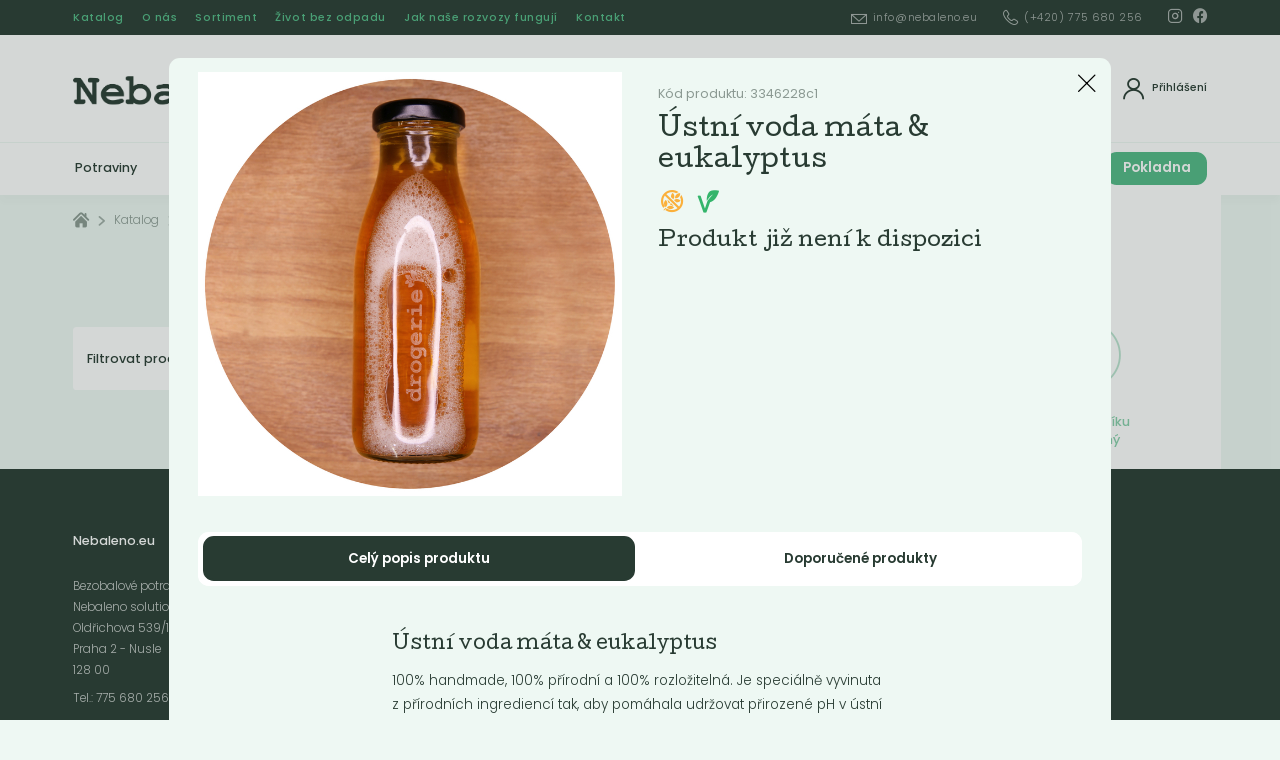

--- FILE ---
content_type: text/html; charset=utf-8
request_url: http://www.nebaleno.eu/katalog/eshop/ustni-voda-mata-eukalyptus-100-g/
body_size: 9959
content:
<!DOCTYPE html><html class="no-js sw" lang="cs"><head><meta charset="utf-8" /><meta http-equiv="X-UA-Compatible" content="IE=edge" /><title>Ústní voda máta & eukalyptus 100 g - Nebaleno.eu</title><meta name="description" content="100% handmade, 100% přírodní a 100% rozložitelná. Je speciálně vyvinuta z přírodních ingrediencí tak, aby pomáhala udržovat přirozené pH v ústní dutině."><meta name="author" content="NewLogic Studio - www.newlogic.cz"><link rel="canonical" href="http://www.nebaleno.eu/katalog/eshop/ustni-voda-mata-eukalyptus-100-g/"><meta property="og:type" content="website"><meta property="og:url" content="http://www.nebaleno.eu/katalog/eshop/ustni-voda-mata-eukalyptus-100-g/"><meta property="og:title" content="Ústní voda máta & eukalyptus 100 g"><meta property="og:description" content="100% handmade, 100% přírodní a 100% rozložitelná. Je speciálně vyvinuta z přírodních ingrediencí tak, aby pomáhala udržovat přirozené pH v ústní dutině."><meta property="og:image" content="http://www.nebaleno.eu/userfiles/img-0429-kopie_16227386701256.jpg"><meta name="twitter:card" content="summary"><meta name="twitter:url" content="http://www.nebaleno.eu/katalog/eshop/ustni-voda-mata-eukalyptus-100-g/"><meta name="twitter:title" content="Ústní voda máta & eukalyptus 100 g"><meta name="twitter:description" content="100% handmade, 100% přírodní a 100% rozložitelná. Je speciálně vyvinuta z přírodních ingrediencí tak, aby pomáhala udržovat přirozené pH v ústní dutině."><meta name="twitter:image" content="http://www.nebaleno.eu/userfiles/img-0429-kopie_16227386701256.jpg"><meta name="viewport" content="width=device-width, user-scalable=0, initial-scale=1, viewport-fit=cover" /><meta name="SKYPE_TOOLBAR" content="SKYPE_TOOLBAR_PARSER_COMPATIBLE" /><meta name="format-detection" content="telephone=no"><meta name="mobile-web-app-capable" content="yes"><meta name="apple-mobile-web-app-title" content="Ústní voda máta & eukalyptus 100 g - Nebaleno.eu"><meta name="apple-mobile-web-app-capable" content="yes"><meta name="facebook-domain-verification" content="d4zhtcgtuasr98fx20dqru37kyfuxn" /><script type="application/ld+json">{"@context":"http:\/\/schema.org","@type":"Product","name":"Ústní voda máta & eukalyptus 100 g","description":"100% handmade, 100% přírodní a 100% rozložitelná. Je speciálně vyvinuta z přírodních ingrediencí tak, aby pomáhala udržovat přirozené pH v ústní dutině. Kromě toho, že váš dech bude svěží jako vánek, poskytuje komplexní ochranu pro zuby i dutinu ústní. V Ecoheart dobře vědí, že naše ústa jsou domovem mnohých bakterií, virů a jiných toxinů a vyčistit si zuby dvakrát denně někdy nestačí.\r\n\r\nSpeciální kombinace olejů ústní dutinu čistí a vyhání pryč škodliviny ještě předtím, než se stihnout rozšířit dál do těla. Sediment ve vodě není na závadu.  V ruce držíte 100% přírodní produkt, který obsahuje výluhy z bylinek. Pokud tedy narazíte na malé částečky na dně, nemusíte se bát. Při filtraci některé částečky proklouznou, ale kvalitu produktu nijak nesnižují ani nejsou rizikové. Před použitím stačí protřepat. \r\n\r\nPoužití:\r\nPo čištění zubů vypláchněte ústa 15 ml ústní vody po dobu 60 sekund. Vodu vyplivněte, nepolykejte. Pokud je pocit v ústech příliš intenzivní, vypláchněte je ještě čistou vodou. Jaké účinky mají obsažené extrakty v ústní vodě? Extrakt z hřebíčku má antiseptické, anestetické a antivirové účinky, pomáhá tišit bolesti a urychluje hojení infekčních poranění. Je velmi oblíbený a účinný při potížích se zápachem z úst, při zánětu a bolesti dásní a zubů. Extrakt z máty peprné má antibakteriální a antiseptické účinky. Poznáte ji podle svěží, výrazné vůně. Extrakt z borovice lesní má protiinfekční, antiseptické, analgetické a protizánětlivé účinky. \r\n\r\nSložení: Water (voda), Alcohol (přírodní alkohol), Sorbitol (vyrobený z přírodního cukru), Eugenia Caryophyllus (extrakt z plodů hřebíčku), Mentha Piperita (extrakt z máty peprné), Pinus Silvestris (extrakt z borovice lesní), Cocos Nucifera (extrakt z dužiny kokosového ořechu),Glycerin (rostlinný glycerol), Olea Europaea (extrakt z listů olivovníku), Prunus Dulcis (extrakt z plodů mandlovníku), Sodium Gluconate (glukonát sodný), Gluconic Acid (kyselina glukonová), Eucalyptus Globulus (extrakt z eukalyptu)","image":["http:\/\/www.nebaleno.eu\/userfiles\/thumbs\/8\/img-0429-kopie_16227386701256_0x0_fft_90.jpg"],"offers":{"@type":"Offer","price":60,"priceCurrency":"CZK","priceValidUntil":"2027-01-18T03:01:40","url":"http:\/\/www.nebaleno.eu\/katalog\/eshop\/ustni-voda-mata-eukalyptus-100-g\/","itemCondition":"https:\/\/schema.org\/UsedCondition","availability":"http:\/\/schema.org\/InStock"}}</script><script type="application/ld+json">{"@context":"http:\/\/schema.org","@type":"WebPage","@id":"http:\/\/www.nebaleno.eu\/katalog\/eshop\/ustni-voda-mata-eukalyptus-100-g\/"}</script><script type="application/ld+json">{"@context":"http:\/\/schema.org","@type":"BreadcrumbList","itemListElement":[{"@type":"ListItem","position":1,"item":{"@id":"http:\/\/www.nebaleno.eu\/katalog\/","name":"Katalog"}},{"@type":"ListItem","position":2,"item":{"@id":"http:\/\/www.nebaleno.eu\/katalog\/kosmetika\/","name":"Kosmetika"}},{"@type":"ListItem","position":3,"item":{"@id":"http:\/\/www.nebaleno.eu\/katalog\/zubni-pece\/","name":"Zubní péče"}},{"@type":"ListItem","position":4,"item":{"@id":"http:\/\/www.nebaleno.eu\/katalog\/eshop\/ustni-voda-mata-eukalyptus-100-g\/","name":"Ústní voda máta & eukalyptus 100 g"}}]}</script><link rel="stylesheet" href="/dist/css/core.0a55018c24.min.css" media="all" data-loadcss><noscript><link rel="stylesheet" href="/dist/css/core.0a55018c24.min.css"></noscript><link rel="stylesheet" href="https://fonts.googleapis.com/css2?family=Cutive&family=Poppins:ital,wght@0,300;0,400;0,500;0,600;0,700;1,300&display=block" media="all" data-loadcss><noscript><link rel="stylesheet" href="https://fonts.googleapis.com/css2?family=Cutive&family=Poppins:ital,wght@0,300;0,400;0,500;0,600;0,700;1,300&display=block"></noscript><link rel="stylesheet" href="/dist/css/iconfont.6f39bbb556.min.css" media="all" data-loadcss><noscript><link rel="stylesheet" href="/dist/css/iconfont.6f39bbb556.min.css"></noscript><style nonce="NDA4MjI0OTE2NTcyNjE5OQ==" > body #layout{overflow:hidden;position:relative;opacity:0}body #layout_spinner{-webkit-animation:load 1.5s infinite;animation:load 1.5s infinite;position:fixed;z-index:1100;width:32px;height:32px;margin:-16px 0 0 -16px;left:50%;top:50vh}@-webkit-keyframes load{0%{-webkit-transform:rotate(0);transform:rotate(0)}100%{-webkit-transform:rotate(360deg);transform:rotate(360deg)}}@keyframes load{0%{-webkit-transform:rotate(0);transform:rotate(0)}100%{-webkit-transform:rotate(360deg);transform:rotate(360deg)}}html.ie body #layout_spinner{display:none}li{list-style:none}a{color:#000}@media all and (min-width:64em){[data-lib-reveal]{opacity:0}}body.body--preload .part_cookie_consent{opacity:0} </style><script src="https://cdn.jsdelivr.net/combine/npm/lazysizes@5.2.0,npm/lazysizes@5.2.0/plugins/unveilhooks/ls.unveilhooks.min.js" nonce="NDA4MjI0OTE2NTcyNjE5OQ==" async></script><script nonce="NDA4MjI0OTE2NTcyNjE5OQ==" > document.documentElement.className=document.documentElement.className.replace("no-js", "js");document.documentElement.classList.add(navigator.platform.toLowerCase().replace(/ .*/, ""));("undefined" == typeof CSS || "undefined" != typeof CSS && !1 === CSS.supports("pointer-events", "none")) && document.documentElement.classList.add("no-pointer-events");matchMedia("(hover: hover) and (pointer: fine)").matches && document.documentElement.classList.add("no-touch");!function(e){var t,o;e.match(/(msie|trident)/i) ? document.documentElement.classList.add("ie") : e.match(/edge/)?document.documentElement.classList.add("edge") : (t=e.match(/(opera|edge|chrome|safari|firefox|msie|trident)/i)) && document.documentElement.classList.add(t[0]);(o=e.match(/(android|ios|ipad|iphone)/i)) && document.documentElement.classList.add(o[0],"mobile")}(navigator.userAgent.toLowerCase()); if (typeof Element.prototype.scroll === "undefined") { document.write('<script src="https://polyfill.io/v3/polyfill.min.js?features=default%2CArray.prototype.find%2CArray.prototype.findIndex%2Csmoothscroll"><\/script>'); document.write('<script src="https://cdn.jsdelivr.net/npm/whatwg-fetch@3.0.0/dist/fetch.umd.min.js"><\/script>'); } </script><!-- Global site tag (gtag.js) - Google Analytics --><script async src="https://www.googletagmanager.com/gtag/js" type="text/plain" data-lib-cookieconsent="performance" data-lib-cookieconsent-delay="2000"></script><script type="text/plain" data-lib-cookieconsent="performance"> window.dataLayer = window.dataLayer || []; function gtag(){dataLayer.push(arguments);} gtag('js', new Date()); gtag('config', 'UA-189020830-1'); gtag('config', 'AW-872259196'); </script><!-- Facebook Pixel Code --><script type="text/plain" data-lib-cookieconsent="performance"> !function (f, b, e, v, n, t, s) { if (f.fbq) return; n = f.fbq = function () { n.callMethod ? n.callMethod.apply(n, arguments) : n.queue.push(arguments) }; if (!f._fbq) f._fbq = n; n.push = n; n.loaded = !0; n.version = "2.0"; n.queue = []; t = b.createElement(e); t.async = !0; t.src = v; s = b.getElementsByTagName(e)[0]; s.parentNode.insertBefore(t, s) }(window, document, "script", "https://connect.facebook.net/en_US/fbevents.js"); fbq('init', '278496883684989'); fbq('track', 'PageView'); </script><!-- Seznam.cz retargeting --><script data-lib-swup-replace="seznamRetargetingId1" type="text/plain" data-lib-cookieconsent="performance"> seznam_dispatchedRetargetingIds = null; var seznam_retargetingId = "135263"; var seznam_pagetype = "offerdetail"; var seznam_itemId = "3411"; </script><script data-lib-swup-replace="seznamRetargetingId2" type="text/plain" data-lib-cookieconsent="performance" src="https://c.imedia.cz/js/retargeting.js"></script><link rel="apple-touch-icon" sizes="180x180" href="/userfiles/favicons/apple-touch-icon.png?v=eEYLKbP3a8"><link rel="icon" type="image/png" sizes="32x32" href="/userfiles/favicons/favicon-32x32.png?v=eEYLKbP3a8"><link rel="icon" type="image/png" sizes="16x16" href="/userfiles/favicons/favicon-16x16.png?v=eEYLKbP3a8"><link rel="manifest" href="/userfiles/favicons/site.webmanifest?v=eEYLKbP3a8"><link rel="mask-icon" href="/userfiles/favicons/safari-pinned-tab.svg?v=eEYLKbP3a8" color="#66cc99"><link rel="shortcut icon" href="/userfiles/favicons/favicon.ico?v=eEYLKbP3a8"><meta name="apple-mobile-web-app-title" content="Nebaleno.eu"><meta name="application-name" content="Nebaleno.eu"><meta name="msapplication-TileColor" content="#66cc99"><meta name="msapplication-config" content="/userfiles/favicons/browserconfig.xml?v=eEYLKbP3a8"><meta name="theme-color" content="#66cc99"></head><body class="body--preload" data-controller="lib lib-dialog lib-drawer lib-ajax" ><svg id="layout_spinner" width="32" height="32" viewBox="0 0 512 512" xmlns="http://www.w3.org/2000/svg"><path fill="#52BA86" d="M256 511.998c-68.38 0-132.67-26.629-181.02-74.98C26.629 388.658 0 324.378 0 255.998c0-48.42 13.591-95.57 39.303-136.35 25-39.648 60.332-71.686 102.18-92.65l21.5 42.916c-34.02 17.044-62.74 43.095-83.074 75.334-20.873 33.11-31.906 71.4-31.906 110.75 0 114.69 93.309 208 208 208s208-93.309 208-208c0-39.346-11.033-77.641-31.905-110.74-20.34-32.249-49.06-58.299-83.08-75.342L370.518 27c41.846 20.964 77.179 53.002 102.18 92.65C498.409 160.429 512 207.577 512 256c0 68.38-26.629 132.67-74.98 181.02C388.667 485.371 324.38 512 256 512z"/></svg><div id="layout"><header id="layout_header" data-controller="layout_header"><div class="wrp_header_bar"><div class="container"><div class="container--inner row--flex flex--justify-between"><div class="col"><div class="elm_header_links elm_header_links_left row--flex"><div class="col only--devices"><a href="/katalog/" title="" class="part_ui_link size--small">Katalog</a></div><div class="col only--devices"><button class="part_ui_link size--small" data-action="click->lib-dialog#show" data-action-url="?doAjax-PackageExtranetLogin-PackageExtranetLogin=showLoginDialog">Přihlásit</button></div><div class="col only--d"><a href="/katalog/" title="" class="part_ui_link size--small">Katalog</a></div><div class="col "><a href="/o-nas/" title="" class="part_ui_link size--small">O nás</a></div><div class="col "><a href="/sortiment/" title="" class="part_ui_link size--small">Sortiment</a></div><div class="col "><a href="/clanky/" title="" class="part_ui_link size--small">Život bez odpadu</a></div><div class="col "><a href="/navigacni-lista/jak-nase-rozvozy-funguji/" title="" class="part_ui_link size--small">Jak naše rozvozy fungují</a></div><div class="col "><a href="/kontakt/" title="" class="part_ui_link size--small">Kontakt</a></div></div></div><div class="col"><div class="elm_header_links row--flex"><div class="col only--d"><a href="/cdn-cgi/l/email-protection#7f161119103f111a1d1e131a1110511a0a" title="" class="part_ui_link size--small"><span class="icon-l icon--mail"><span class="__cf_email__" data-cfemail="d5bcbbb3ba95bbb0b7b4b9b0bbbafbb0a0">[email&#160;protected]</span></span></a></div><div class="col only--d"><a href="tel:+420775680256" title="" class="part_ui_link size--small"><span class="icon-l icon--tel">(+420) 775 680 256</span></a></div><div class="col col--social flex--row"><div class="col"><a href="https://www.instagram.com/nebaleno" target="_blank" title="Instagram" class="part_ui_link" rel="noopener"><span class="icon icon--social-instagram"></span></a></div><div class="col"><a href="https://www.facebook.com/nebaleno" target="_blank" title="Facebook" class="part_ui_link" rel="noopener"><span class="icon icon--social-facebook"></span></a></div></div></div></div></div></div></div><div class="wrp_header_body"><div class="container"><div class="container--inner row--flex flex--justify-between"><div class="col col--left col--3-d flex--row"><div class="col only--devices"><button class="elm_header_menu" data-action="click->lib-drawer#show" aria-label="Menu"><span class="icon icon--menu"></span></button></div><div class="col"><a href="/" class="elm_header_logo" title=""><img src="/userfiles/logo_15978472220618.png" alt=""><noscript><img src="/userfiles/logo_15978472220618.png" alt=""></noscript></a><span class="display--hidden">Nebaleno.eu</span></div></div><div class="col col--center flex--grow"><div class="elm_header_search" data-target="layout_header.header-search"><form class="part_form_search" method="get" action="/vysledky-hledani/" id="snippet-SearchHead-SearchHead" data-controller="part_form_search"><div class="wrp_form_body"><button class="part_ui_btn is--square is--back only--devices" data-action="click->layout_header#searchClose" type="button"><span class="icon icon--arrow-left"></span></button><div class="part_ui_input is--radius no--label"><input type="search" name="search" autocomplete="off" data-action="input->part_form_search#doSearch click->part_form_search#doSearchInitial" data-ajax-link="?doAjax-SearchHead-SearchHead=autoComplete" data-ajax-link-initial="?doAjax-SearchHead-SearchHead=autoCompleteInitial" placeholder="Co hledáte? Například &quot;Prací gel&quot;" data-input="search" /></div><button class="part_ui_btn color--default is--search"><span>Hledat</span></button></div><div class="wrp_form_autocomplete " data-target="part_form_search.autocompleteArea" id="snippet-searchHead"><input type="hidden" name="searchSearching" value="0"><div id="snippet-searchHeadInner"><div class="elm_autocomplete_group"><div class="elm_group_title"><strong class="part_ui_title size--small">Produkty</strong></div><div class="elm_group_inner"><div class="col"><div class="col"> Žádné výsledky </div></div></div></div></div></div></form></div></div><div class="col col--right col--3-d flex--row"><div class="col col--search only--devices"><button class="elm_header_icon" aria-label="Vyhledat" data-action="click->layout_header#searchOpen"><span class="icon icon--search"></span><span>Vyhledat</span></button></div><div class="col"><button class="elm_header_icon" title="Přihlášení" data-action="click->lib-dialog#show" data-action-url="?doAjax-PackageExtranetLogin-PackageExtranetLogin=showLoginDialog"><span class="icon icon--avatar"></span><span>Přihlášení</span></button></div><div class="col only--devices" id="snippet-cartIconDevices"><button data-action="click->layout_header#toggleBasket" class="elm_header_icon" title="Košík"><span class="icon icon--basket " data-items="0"></span><span>Košík<strong>0&nbsp;<small>Kč</small></strong></span></button></div></div></div></div></div><div class="wrp_header_nav" id="layout_nav_swup" data-controller="layout_nav_swup"><div class="container"><div class="row flex--align-center"><div class="col flex--grow overflow--hidden"><div class="elm_nav_inner row--flex"><div class="col"><a href="/katalog/potraviny/" title="Potraviny" class=" " data-hover="categories" data-url="?doAjax-MenuCategories-MenuCategories=getSubmenus&id=63&special=">Potraviny</a></div><div class="col"><a href="/katalog/drogerie/" title="Drogerie" class=" " data-hover="categories" data-url="?doAjax-MenuCategories-MenuCategories=getSubmenus&id=55&special=">Drogerie</a></div><div class="col"><a href="/katalog/kosmetika/" title="Kosmetika" class=" " data-hover="categories" data-url="?doAjax-MenuCategories-MenuCategories=getSubmenus&id=64&special=">Kosmetika</a></div><div class="col"><a href="/katalog/ostatni/" title="Ostatní" class=" " data-hover="categories" data-url="?doAjax-MenuCategories-MenuCategories=getSubmenus&id=23&special=">Ostatní</a></div><div class="col"><a href="/katalog/vyprodej/" title="Akce" class=" " data-hover="categories" data-url="?doAjax-MenuCategories-MenuCategories=getSubmenus&id=152&special=">Akce</a></div><div class="col"><a href="/navigacni-lista/jak-nase-rozvozy-funguji/" title="Jak naše rozvozy fungují" class=" " data-hover="categories" data-url="?doAjax-MenuCategories-MenuCategories=getSubmenus&id=&special=">Jak naše rozvozy fungují</a></div></div></div><div class="col"><div class="elm_nav_basket row row--h-8 flex--align-center" id="snippet-cartIcon"><div class="col"><button class="elm_header_icon" title="Košík" ><span class="icon icon--angle-down"></span><span class="icon icon--basket " data-items="0"></span><span>Cena celkem<strong>0&nbsp;<small>Kč</small></strong></span></button></div><div class="col only--d"><a href="/kosik/" class="part_ui_btn"><span>Pokladna</span></a></div></div></div></div><div class="elm_nav_categories" data-target="layout_nav_swup.categories"></div></div></div><div class="wrp_header_basket" id="layout_nav_basket" data-target="layout_header.basket"><div class="container" id="snippet-basketDrop"><form class="elm_nav_basket_drop state--active-initial" data-target="layout_header.basketInner"><div class="elm_drop_head"><strong class="elm_head_title">Obsah košíku</strong></div><div class="elm_drop_body" id="snippet-basketDropBody"><div class="col"><div class="elm_drop_empty"><span class="icon icon--simley-frown"></span><span>Obsah košíku je prázdný</span></div></div></div><div class="elm_drop_foot" id="snippet-basketDropFoot"><div class="elm_drop_delivery row row--h-8 flex--align-center"><div class="col"><span class="elm_icon icon--checklist-state-3"><span class="path1"></span><span class="path2"></span></span></div><div class="col"><span class="elm_text">Nakupte ještě za 1&nbsp;500&nbsp;<small>Kč</small> a získáte dopravu zdarma</span></div></div><a href="/kosik/" class="part_ui_btn"><span>K pokladně : 0&nbsp;<small>Kč</small></span></a></div></form></div></div></header><main id="layout_main" class="transition-fade "><div class="comp_breadcrumb"><div class="container "><div class="part_breadcrumb"><div class="wrp_part_body row--flex flex--wrap"><div class="col col--home"><a href="/" class="icon icon--home"></a></div><div class="col "><a href="/katalog/" title="Katalog">Katalog</a></div><div class="col "><a href="/katalog/kosmetika/" title="Kosmetika">Kosmetika</a></div><div class="col only--t"><a title="Zubní péče">Zubní péče</a></div></div></div></div></div><div class="comp_products_filter" data-search-query="" data-controller="comp_products_filter"><div class="container"><div class="container--inner col--9-d"><div class="part_ui_heading text--center" style="margin: 2rem 0">Kategorie je prázdná</div><div class="wrp_comp_head row flex--wrap"><div class="col col--4-d col--12" id="snippet-comp_products_filter-59-filterButton"><button class="elm_comp_filter_toggle" aria-label="Podrobné filtrování" data-action="click->lib-dialog#show" data-action-url="?doAjax-comp_products_filter-59=dialogFilter"><span class="elm_text">Filtrovat produkty</span><span class="elm_count" id="snippet-comp_products_filter-59-numProductsTop">0</span></button><div class="elm_comp_filter" style="display: none;"><div class="part_filter" data-dialog-name="filter" data-controller="part_filter" data-ajax-link="?doAjax-comp_products_filter-59=filter" data-in-filter="0"><div class="wrp_part_body"></div><div class="wrp_part_foot" id="snippet-comp_products_filter-59-footer"></div></div></div></div><div class="col col--8-d col--12"><div class="elm_comp_nav row--flex"><div class="col"><a href="?sortType=recommended" class="elm_item state--active" title="" data-sort="recommended" data-action="click->comp_products_filter#doSort">Doporučené</a></div><div class="col"><a href="?sortType=price-asc" class="elm_item " title="" data-sort="price-asc" data-action="click->comp_products_filter#doSort">Nejlevnější</a></div><div class="col"><a href="?sortType=price-desc" class="elm_item " title="" data-sort="price-desc" data-action="click->comp_products_filter#doSort">Nejdražší</a></div><div class="col"><a href="?sortType=bestseller" class="elm_item " title="" data-sort="bestseller" data-action="click->comp_products_filter#doSort">Nejprodávanější</a></div><div class="col"><a href="?sortType=newest" class="elm_item " title="" data-sort="newest" data-action="click->comp_products_filter#doSort">Nejnovější</a></div></div></div></div><div class="wrp_comp_body"><div class="elm_comp_products row--flex flex--wrap" id="snippet-comp_products_filter-59-products"></div><div class="elm_comp_foot row--flex flex--align-center flex--justify-end-d flex--justify-center" id="snippet-comp_products_filter-59-bottom"></div></div></div></div></div><!-- Měřicí kód gtag.js --><script data-cfasync="false" src="/cdn-cgi/scripts/5c5dd728/cloudflare-static/email-decode.min.js"></script><script nonce="NDA4MjI0OTE2NTcyNjE5OQ==" type="text/plain" data-lib-cookieconsent="marketing">gtag('event', 'view_item_list', {"items":[],"send_to":"UA-189020830-1"}); </script><!-- Měřicí kód gtag.js --><script nonce="NDA4MjI0OTE2NTcyNjE5OQ==" type="text/plain" data-lib-cookieconsent="marketing">gtag('event', 'view_item_list', {"ecomm_pagetype":"category","ecomm_prodid":[],"send_to":"AW-872259196"}); </script></main><footer id="layout_footer"><div class="wrp_footer_body"><div class="container"><div class="container--inner row--flex flex--wrap"><div class="col col--3-d col--4-t col--12-m"><div class="elm_footer_title"><strong>Nebaleno.eu</strong></div><div class="elm_footer_text"><div class="part_ui_wsw"><p>Bezobalové potraviny, drogerie a kosmetika<br />Nebaleno solutions, s. r. o.<br />Oldřichova 539/10<br />Praha 2 - Nusle<br />128 00</p><p>Tel.: 775 680 256</p><p>Email: <a href="/cdn-cgi/l/email-protection" class="__cf_email__" data-cfemail="cea7a0a8a18ea0abacafa2aba0a1e0abbb">[email&#160;protected]</a></p></div></div></div><div class="col col--2-d col--4-t col--12-m"><div class="elm_footer_title"><strong>Otevírací doba</strong></div><div class="elm_footer_text"><div class="part_ui_wsw"><p></p><p><a href="/kontakt/">Jaromírova 16, Praha 2 - Nusle</a></p></div></div></div><div class="col col--2-d col--4-t col--12-m"><div class="elm_footer_title"><strong>Provozní informace</strong></div><div class="elm_footer_links"><div class="col"><a href="/paticka/provozni-informace/obchodni-podminky/" rel="noopener" target="_blank" data-no-swup>Obchodní podmínky</a></div><div class="col"><a href="/paticka/provozni-informace/reklamacni-formular/" rel="noopener" target="_blank" data-no-swup>Reklamační formulář</a></div><div class="col"><a href="/gdpr/" rel="noopener" target="_blank" data-no-swup>GDPR</a></div><div class="col"><a href="/paticka/provozni-informace/gdpr/kolektiv/" rel="noopener" target="_blank" data-no-swup>Kolektiv</a></div></div></div><div class="col col--3-d only--d"><div class="elm_footer_title"><strong>Platební metody</strong></div><div class="elm_footer_payments row--flex flex--wrap"><div class="col col--4"><div class="part_ui_image background--transparent" data-ratio="7/5"><img src="/userfiles/thumbs/c/visa_15965511226873_70x50_ttt_100.png?v=4795f296fd2a7f28" class="lazyload " alt="visa.png" /></div></div><div class="col col--4"><div class="part_ui_image background--transparent" data-ratio="7/5"><img src="/userfiles/thumbs/5/master-card_15965511236884_70x50_ttt_100.png?v=6275f296fd3a83c6" class="lazyload " alt="master_card.png" /></div></div><div class="col col--4"><div class="part_ui_image background--transparent" data-ratio="7/5"><img src="/userfiles/thumbs/e/5848244acef1014c0b5e49ca_16482092168024_70x50_ttt_100.png?v=623dad40d24695.92720661" class="lazyload " alt="5848244acef1014c0b5e49ca.png" /></div></div><div class="col col--4"><div class="part_ui_image background--transparent" data-ratio="7/5"><img src="/userfiles/thumbs/e/edenred-logo-depuis-2017_16482092300607_70x50_ttt_100.png?v=623dad4e18b801.34321605" class="lazyload " alt="Edenred_Logo_(depuis_2017).png" /></div></div><div class="col col--4"><div class="part_ui_image background--transparent" data-ratio="7/5"><img src="/userfiles/thumbs/5/logo-benefit-plus-barevne_16482092544341_70x50_ttt_100.png?v=623dad66745664.38836525" class="lazyload " alt="Logo_Benefit_Plus_barevne.png" /></div></div></div></div></div></div></div><div class="wrp_footer_foot"><div class="container"><div class="container--inner row flex--wrap"><div class="col col--12 col--4-t"><div class="elm_footer_social row--flex row--h-12 flex--justify-center flex--justify-start-t"><div class="col"><a href="https://www.instagram.com/nebaleno" target="_blank" class="icon icon--social-instagram" title="Instagram" rel="noopener"></a></div><div class="col"><a href="https://www.facebook.com/nebaleno" target="_blank" class="icon icon--social-facebook" title="Facebook" rel="noopener"></a></div></div></div><div class="col col--12 col--4-t"><div class="elm_footer_text text--center"><div class="part_ui_wsw"><p>© Copyright 2017 - 2020 | Nebaleno.eu</p></div></div></div><div class="col col--12 col--4-t"><span class="elm_nl">Web od&nbsp;<span class="icon icon--logo-nl"><span>Newlogic</span></span><em>Web od <a href="https://www.newlogic.cz/" target="_blank" data-no-swup>digitální agentury</a> Newlogic</em></span></div></div></div></div></footer></div><div id="layout_dialog"><div class="lib--dialog" style="display: flex;"><div class="part_dialog part_dialog_detail" data-after-close-url="/katalog/zubni-pece/"><div class="wrp_dialog"><button type="button" class="elm_dialog_close icon--close-thin" data-action="click->lib-dialog#hide"></button><div class="part_product_detail" data-controller="part_product_detail" data-options='{"currencyRound":2,"priceOld": 0, "price": 495.867769, "priceVat": 600}' data-price="600" data-original-price="0" data-price-not-vat="495.867769" ><div class="wrp_part_body row--flex flex--wrap-devices"><div class="col col--left col--12 col--6-d" id="snippet-ProductsDetailDialog-ProductsDetailDialog-gallery"><div class="elm_part_gallery order--3-devices" data-controller="lib-gallery" data-lib-gallery-id="gallery"><div class="elm_gallery_info row--flex flex--justify-between"><div class="col flex--align-start"></div></div><div class="elm_gallery_image"><a href="/userfiles/img-0429-kopie_16227386701256.jpg" data-no-swup="" class="part_ui_image lib--fancybox-item background--transparent" title="" data-ratio="1/1"><source srcset="[data-uri]" data-srcset="/userfiles/thumbs/b/img-0429-kopie_16227386701256_768x768_ftt_100.jpg?v=60b906ee289b88.27210621" type="image/jpeg" /><img src="/userfiles/thumbs/b/img-0429-kopie_16227386701256_768x768_ftt_100.jpg?v=60b906ee289b88.27210621" class="lazyload " alt="IMG_0429 kopie.jpg" /></a></div><div class="elm_gallery_thumbs row--flex"></div></div></div><form class="col col--right col--12 col--6-d" data-action="submit->lib-ajax#form" method="post" action="?doAjax-ProductsDetailDialog-ProductsDetailDialog=addToBasket&productId=1976&afterCloseUrl=/katalog/zubni-pece/"><div class="elm_part_heading order--1-devices"><div class="elm_heading_code"><p>Kód produktu: 3346228c1</p></div><h1 class="part_ui_heading size--custom">Ústní voda máta & eukalyptus</h1><div class="elm_heading_icons"><div class="part_ui_icon" title="Bezlepkový"><span class="icon--gluten-free"><span class="path1"></span><span class="path2"></span><span class="path3"></span></span></div><div class="part_ui_icon" title="Vegan"><span class="icon--vegan"><span class="path1"></span><span class="path2"></span><span class="path3"></span></span></div></div></div><div class="col mt--16"><div class="part_ui_heading"> Produkt již není k dispozici </div></div></form></div><div class="wrp_part_tabs lib--switch" id="description" data-controller="lib-tabs" data-offset="48"><div class="elm_tabs_head"><div class="part_tabs"><ul class="wrp_part_body row--flex flex--wrap-m" data-lib-tabs-nav><li class="col col--12 col--6-t"><button class="part_ui_btn size--small state--active" aria-label="Celý popis produktu" data-lib-tabs-item="nav"><span>Celý popis produktu</span></button></li><li class="col col--12 col--6-t"><button class="part_ui_btn size--small" aria-label="Doporučené produkty" data-lib-tabs-item="nav"><span>Doporučené produkty</span></button></li></ul></div></div><div class="elm_tabs_body" data-lib-tabs-area><div class="col state--active" data-lib-tabs-item="area"><h2 class="display--none">Ústní voda máta & eukalyptus - Celý popis produktu</h2><div class="elm_body_text"><strong class="part_ui_heading size--custom">Ústní voda máta & eukalyptus</strong><div class="part_ui_wsw"><p>100% handmade, 100% přírodní a 100% rozložitelná. Je speciálně vyvinuta z přírodních ingrediencí tak, aby pomáhala udržovat přirozené pH v ústní dutině. Kromě toho, že váš dech bude svěží jako vánek, poskytuje komplexní ochranu pro zuby i dutinu ústní. V Ecoheart dobře vědí, že naše ústa jsou domovem mnohých bakterií, virů a jiných toxinů a vyčistit si zuby dvakrát denně někdy nestačí.</p><p></p><p>Speciální kombinace olejů ústní dutinu čistí a vyhání pryč škodliviny ještě předtím, než se stihnout rozšířit dál do těla. Sediment ve vodě není na závadu.  V ruce držíte 100% přírodní produkt, který obsahuje výluhy z bylinek. Pokud tedy narazíte na malé částečky na dně, nemusíte se bát. Při filtraci některé částečky proklouznou, ale kvalitu produktu nijak nesnižují ani nejsou rizikové. Před použitím stačí protřepat. </p><p></p><p><strong>Použití:</strong></p><p>Po čištění zubů vypláchněte ústa 15 ml ústní vody po dobu 60 sekund. Vodu vyplivněte, nepolykejte. Pokud je pocit v ústech příliš intenzivní, vypláchněte je ještě čistou vodou. Jaké účinky mají obsažené extrakty v ústní vodě? Extrakt z hřebíčku má antiseptické, anestetické a antivirové účinky, pomáhá tišit bolesti a urychluje hojení infekčních poranění. Je velmi oblíbený a účinný při potížích se zápachem z úst, při zánětu a bolesti dásní a zubů. Extrakt z máty peprné má antibakteriální a antiseptické účinky. Poznáte ji podle svěží, výrazné vůně. Extrakt z borovice lesní má protiinfekční, antiseptické, analgetické a protizánětlivé účinky. </p><p></p><p><strong><span class="heading">Složení: </span></strong><span></span>Water (voda), Alcohol (přírodní alkohol), Sorbitol (vyrobený z přírodního cukru), Eugenia Caryophyllus (extrakt z plodů hřebíčku), Mentha Piperita (extrakt z máty peprné), Pinus Silvestris (extrakt z borovice lesní), Cocos Nucifera (extrakt z dužiny kokosového ořechu),Glycerin (rostlinný glycerol), Olea Europaea (extrakt z listů olivovníku), Prunus Dulcis (extrakt z plodů mandlovníku), Sodium Gluconate (glukonát sodný), Gluconic Acid (kyselina glukonová), Eucalyptus Globulus (extrakt z eukalyptu)</p></div></div></div><div class="col" data-lib-tabs-item="area"><h2 class="display--none">Ústní voda máta & eukalyptus - Doporučené produkty</h2><div class="elm_body_slider" data-controller="lib-slider" data-lib-slider-options='{"min": {"desktop": 4}, "destroyDevices": true, "groupCells": true}'></div></div></div></div></div><!-- Měřicí kód gtag.js --><script data-cfasync="false" src="/cdn-cgi/scripts/5c5dd728/cloudflare-static/email-decode.min.js"></script><script nonce="NDA4MjI0OTE2NTcyNjE5OQ==" type="text/plain" data-lib-cookieconsent="marketing">gtag('event', 'view_item', {"items":[{"id":1976,"name":"\u00dastn\u00ed voda m\u00e1ta & eukalyptus","brand":"Ecoheart","category":"Zubn\u00ed p\u00e9\u010de","list_position":1,"quantity":1,"price":495.867769}],"send_to":"UA-189020830-1"}); </script><!-- Měřicí kód gtag.js --><script nonce="NDA4MjI0OTE2NTcyNjE5OQ==" type="text/plain" data-lib-cookieconsent="marketing">gtag('event', 'view_item', {"ecomm_pagetype":"product","ecomm_prodid":[1976],"ecomm_totalvalue":495.867769,"ecomm_category":"Zubn\u00ed p\u00e9\u010de","send_to":"AW-872259196"}); </script><!-- Měřicí kód Facebook --><script nonce="NDA4MjI0OTE2NTcyNjE5OQ==" type="text/plain" data-lib-cookieconsent="marketing">fbq('track', 'ViewContent', {"content_name":"\u00dastn\u00ed voda m\u00e1ta & eukalyptus","content_category":"Zubn\u00ed p\u00e9\u010de","content_ids":[1976],"content_type":"product","value":495.867769,"currency":"CZK"}); </script></div></div></div></div><div class="part_cookieconsent is--background-light" data-title="Informace o cookies"><div class="wrp"><div class="wrp_part_text"><p>Webové stránky používají k poskytování služeb, personalizaci reklam a analýze návštěvnosti soubory cookies. Následující volbou souhlasíte s využíváním cookies a použití údajů o vašem chování na webu pro zobrazení cílené reklamy. Personalizaci a cílenou reklamu si můžete kdykoliv vypnout nebo upravit.</p></div><div class="wrp_part_options"><a href="/gdpr/" class="part_ui_link" title="více informací & nastavení"><span>více informací & nastavení</span></a><button class="part_ui_link" aria-label="vypnout personalizaci" data-lib-cookieconsent-decline><span>vypnout personalizaci</span></button><button class="part_ui_btn" aria-label="Souhlasím s použitím cookies" data-lib-cookieconsent-approve><span class="icon-l icon--checkbox-filled">Souhlasím s použitím cookies</span></button></div></div></div><script src="https://cdn.jsdelivr.net/npm/stimulus@1.1.1/dist/stimulus.umd.min.js" nonce="NDA4MjI0OTE2NTcyNjE5OQ==" ></script><script src="https://cdn.jsdelivr.net/npm/swup@2.0.10/dist/swup.min.js" nonce="NDA4MjI0OTE2NTcyNjE5OQ==" ></script><script src="/dist/js/core.7bd0a1e8f4.min.js" nonce="NDA4MjI0OTE2NTcyNjE5OQ==" ></script><script defer src="https://static.cloudflareinsights.com/beacon.min.js/vcd15cbe7772f49c399c6a5babf22c1241717689176015" integrity="sha512-ZpsOmlRQV6y907TI0dKBHq9Md29nnaEIPlkf84rnaERnq6zvWvPUqr2ft8M1aS28oN72PdrCzSjY4U6VaAw1EQ==" data-cf-beacon='{"version":"2024.11.0","token":"b0f5b42795fb4f10baf904d791185b0d","r":1,"server_timing":{"name":{"cfCacheStatus":true,"cfEdge":true,"cfExtPri":true,"cfL4":true,"cfOrigin":true,"cfSpeedBrain":true},"location_startswith":null}}' crossorigin="anonymous"></script>
</body></html>

--- FILE ---
content_type: application/javascript
request_url: http://www.nebaleno.eu/dist/js/core.7bd0a1e8f4.min.js
body_size: 15016
content:
"use strict";function _typeof(e){return(_typeof="function"==typeof Symbol&&"symbol"==typeof Symbol.iterator?function(e){return typeof e}:function(e){return e&&"function"==typeof Symbol&&e.constructor===Symbol&&e!==Symbol.prototype?"symbol":typeof e})(e)}function _toConsumableArray(e){return _arrayWithoutHoles(e)||_iterableToArray(e)||_unsupportedIterableToArray(e)||_nonIterableSpread()}function _nonIterableSpread(){throw new TypeError("Invalid attempt to spread non-iterable instance.\nIn order to be iterable, non-array objects must have a [Symbol.iterator]() method.")}function _iterableToArray(e){if("undefined"!=typeof Symbol&&Symbol.iterator in Object(e))return Array.from(e)}function _arrayWithoutHoles(e){if(Array.isArray(e))return _arrayLikeToArray(e)}function _classCallCheck(e,t){if(!(e instanceof t))throw new TypeError("Cannot call a class as a function")}function _defineProperties(e,t){for(var n=0;n<t.length;n++){var a=t[n];a.enumerable=a.enumerable||!1,a.configurable=!0,"value"in a&&(a.writable=!0),Object.defineProperty(e,a.key,a)}}function _createClass(e,t,n){return t&&_defineProperties(e.prototype,t),n&&_defineProperties(e,n),e}function _inherits(e,t){if("function"!=typeof t&&null!==t)throw new TypeError("Super expression must either be null or a function");e.prototype=Object.create(t&&t.prototype,{constructor:{value:e,writable:!0,configurable:!0}}),t&&_setPrototypeOf(e,t)}function _setPrototypeOf(e,t){return(_setPrototypeOf=Object.setPrototypeOf||function(e,t){return e.__proto__=t,e})(e,t)}function _createSuper(e){var t=_isNativeReflectConstruct();return function(){var n,a=_getPrototypeOf(e);if(t){var i=_getPrototypeOf(this).constructor;n=Reflect.construct(a,arguments,i)}else n=a.apply(this,arguments);return _possibleConstructorReturn(this,n)}}function _possibleConstructorReturn(e,t){return!t||"object"!==_typeof(t)&&"function"!=typeof t?_assertThisInitialized(e):t}function _assertThisInitialized(e){if(void 0===e)throw new ReferenceError("this hasn't been initialised - super() hasn't been called");return e}function _isNativeReflectConstruct(){if("undefined"==typeof Reflect||!Reflect.construct)return!1;if(Reflect.construct.sham)return!1;if("function"==typeof Proxy)return!0;try{return Date.prototype.toString.call(Reflect.construct(Date,[],(function(){}))),!0}catch(e){return!1}}function _getPrototypeOf(e){return(_getPrototypeOf=Object.setPrototypeOf?Object.getPrototypeOf:function(e){return e.__proto__||Object.getPrototypeOf(e)})(e)}function _createForOfIteratorHelper(e,t){var n;if("undefined"==typeof Symbol||null==e[Symbol.iterator]){if(Array.isArray(e)||(n=_unsupportedIterableToArray(e))||t&&e&&"number"==typeof e.length){n&&(e=n);var a=0,i=function(){};return{s:i,n:function(){return a>=e.length?{done:!0}:{done:!1,value:e[a++]}},e:function(e){throw e},f:i}}throw new TypeError("Invalid attempt to iterate non-iterable instance.\nIn order to be iterable, non-array objects must have a [Symbol.iterator]() method.")}var r,o=!0,l=!1;return{s:function(){n=e[Symbol.iterator]()},n:function(){var e=n.next();return o=e.done,e},e:function(e){l=!0,r=e},f:function(){try{o||null==n.return||n.return()}finally{if(l)throw r}}}}function _unsupportedIterableToArray(e,t){if(e){if("string"==typeof e)return _arrayLikeToArray(e,t);var n=Object.prototype.toString.call(e).slice(8,-1);return"Object"===n&&e.constructor&&(n=e.constructor.name),"Map"===n||"Set"===n?Array.from(e):"Arguments"===n||/^(?:Ui|I)nt(?:8|16|32)(?:Clamped)?Array$/.test(n)?_arrayLikeToArray(e,t):void 0}}function _arrayLikeToArray(e,t){(null==t||t>e.length)&&(t=e.length);for(var n=0,a=new Array(t);n<t;n++)a[n]=e[n];return a}var timeoutFilter,cdnjs={picturefill:"https://cdn.jsdelivr.net/npm/picturefill@3.0.3/dist/picturefill.min.js",cookieconsent:"https://packages.newlogic.cz/newlogic-cookieconsent/1.1.0/js/newlogic-cookieconsent.min.js",recaptcha:"https://www.google.com/recaptcha/api.js?render={apikey}",noui:"https://cdnjs.cloudflare.com/ajax/libs/noUiSlider/10.1.0/nouislider.min.js",autoNumeric:"https://cdn.jsdelivr.net/npm/autonumeric@4.2.15/dist/autoNumeric.min.js",flickity:"https://cdn.jsdelivr.net/npm/flickity@2.2.1/dist/flickity.pkgd.min.js",fancybox:"https://cdn.jsdelivr.net/npm/@fancyapps/fancybox@3.5.7/dist/jquery.fancybox.min.js",fancybox_css:"https://cdn.jsdelivr.net/npm/@fancyapps/fancybox@3.5.7/dist/jquery.fancybox.min.css",popper:"https://cdn.jsdelivr.net/npm/@popperjs/core@2.1.1/dist/umd/popper.min.js",tippy:"https://cdn.jsdelivr.net/npm/tippy.js@6.1.0/dist/tippy-bundle.umd.min.js",tippy_css:"https://cdn.jsdelivr.net/combine/npm/tippy.js@6.1.0/themes/light.min.css,npm/tippy.js@6.1.0/animations/scale.min.css",slimselect:"https://cdn.jsdelivr.net/npm/slim-select@1.25.0/dist/slimselect.min.js",slimselect_css:"https://cdn.jsdelivr.net/npm/slim-select@1.25.0/dist/slimselect.min.css",jquery:"https://cdn.jsdelivr.net/npm/jquery@3.5.0/dist/jquery.min.js",sortable:"https://cdn.jsdelivr.net/npm/sortablejs@1.10.2/Sortable.min.js",shareApiPolyfill:"https://cdn.jsdelivr.net/npm/share-api-polyfill@1.0.18/dist/share-min.js"},dynamicControllers=["part_ui_input","part_ui_select","part_ui_wsw"],dynamicActions=[['a[href^="#"]',"click->lib#anchor"],[".part_ui_btn, .part_ui_link","click->lib#ripple"]],application=Stimulus.Application.start(document.documentElement,{controllerAttribute:"data-controller",actionAttribute:"data-action",targetAttribute:"data-target"});importScript.used=[],importScript.loaded=[],"serviceWorker"in navigator&&"https:"===location.protocol&&window.addEventListener("load",(function(){document.documentElement.classList.contains("no-sw")?navigator.serviceWorker.getRegistrations().then((function(e){if(e.length>0){var t,n=_createForOfIteratorHelper(e);try{for(n.s();!(t=n.n()).done;){t.value.unregister()}}catch(e){n.e(e)}finally{n.f()}}})):navigator.serviceWorker.register("/sw.js").catch((function(e){console.error("Error during service worker registration:",e)}))})),document.body.classList.contains("body--preload")&&cssLoaded((function(){document.body.classList.remove("body--preload"),setTimeout((function(){document.body.classList.add("body--loaded")}),300)})),"undefined"==typeof WebFontConfig&&null!==document.querySelector("[data-loadcss]")&&(void 0!==document.fonts?(document.fonts.ready.then((function(){document.documentElement.classList.add("wf-active")})),setTimeout((function(){document.documentElement.classList.contains("wf-active")||document.documentElement.classList.add("wf-active")}),500)):document.documentElement.classList.add("wf-active")),-1!==document.createElement("picture").toString().indexOf("HTMLPictureElement")||document.documentElement.classList.contains("ie")||importScript(cdnjs.picturefill),"string"!=typeof document.documentElement.style.grid&&document.documentElement.classList.add("no-grid"),application.register("lib-ajax",function(e){_inherits(n,Stimulus.Controller);var t=_createSuper(n);function n(){return _classCallCheck(this,n),t.apply(this,arguments)}return _createClass(n,[{key:"link",value:function(e){e.preventDefault();var t=e.currentTarget;console.log(e,e.target.getAttribute("href")),importScript(cdnjs.jquery,(function(){$.ajax({url:t.getAttribute("href"),data:{ajax:+new Date},dataType:"json"}).done((function(e){fn_ajaxHandler(e)}))}))}},{key:"linkComponent",value:function(e){e.preventDefault();var t=e.currentTarget,n=e.currentTarget.getAttribute("data-href");n&&n.length||(n=e.currentTarget.getAttribute("href")),n&&n.length?importScript(cdnjs.jquery,(function(){var e={},a=$(t);a.is("[data-change-input]")&&(e[a.attr("data-change-input")]=a.val()),$.ajax({url:n,method:"post",dataType:"json",data:e}).done((function(e){fn_ajaxHandler(e,(function(){void 0!==e.dialog&&e.dialog.length&&LibDialog.show(e.dialog)}))}))})):console.log("no href attribute for ajax component link")}},{key:"form",value:function(e){e.preventDefault();var t=e.currentTarget,n=new FormData(t);if(void 0!==HTMLFormElement.prototype.reportValidity){if(!1===t.reportValidity())return!1;_toConsumableArray(t.querySelectorAll(".part_ui_input")).map((function(e){application.getControllerForElementAndIdentifier(e,"part_ui_input").validateInput(e,!0)})),_toConsumableArray(t.querySelectorAll(".part_ui_select:not(.state--active) select[required]")).map((function(e){e.parentNode.classList.add("state--invalid")}))}t.querySelector("button[type=submit]")&&t.querySelector("button[type=submit]").classList.add("state--loading"),importScript(cdnjs.jquery,(function(){$("#snippet-basketDrop .elm_nav_basket_drop").hasClass("state--active")&&n.append("basketDropActive","1"),$.ajax({method:t.getAttribute("method"),url:t.getAttribute("action"),data:n,processData:!1,contentType:!1,dataType:"json"}).done((function(e){fn_ajaxHandler(e,(function(){void 0!==e.dialog&&e.dialog.length&&LibDialog.show(e.dialog)}))})).always((function(){t.querySelector("button[type=submit]")&&t.querySelector("button[type=submit]").classList.remove("state--loading")}))}))}}]),n}());var LibAnchor={animation:function(e){var t=0,n="data-offset";null!==e.getAttribute(n)&&window.innerWidth>960&&(t=isNaN(parseInt(e.getAttribute(n)))?document.querySelector(e.getAttribute(n)).offsetHeight:parseInt(e.getAttribute(n))),null!==e.closest(".lib--dialog")?e.closest(".lib--dialog").scroll({top:e.offsetTop-t,behavior:"smooth"}):document.documentElement.scroll({top:e.offsetTop-t,behavior:"smooth"})},action:function(e){var t=e.getAttribute("href"),n=document.querySelector("[id="+t.replace("#","")+"]"),a=e.getAttribute("data-action-options");null===a&&(a=""),null!==n&&(a.indexOf("mobile")>-1&&window.innerWidth>960||(LibAnchor.animation(n),a.indexOf("hash")>-1&&(window.location.hash=n)))},init:function(){var e=_toConsumableArray(document.querySelectorAll("[id]"));null!==e[0]&&e.forEach((function(e){window.location.hash&&e.getAttribute("id")===window.location.hash.replace("#","")&&cssLoaded((function(){LibAnchor.animation(e)}),50)}))}};LibAnchor.init();var LibCookieConsent={init:function(){if("approve"===localStorage.getItem("cookieconsent")){var e=localStorage.getItem("cookieconsent_type");null!==e?"performance"===e?LibCookieConsent.append("performance"):"marketing"===e&&LibCookieConsent.append("all"):LibCookieConsent.append("all")}},set:function(e,t){"approve"===e?(localStorage.setItem("cookieconsent","approve"),LibCookieConsent.append("all")):"performance"===e?(localStorage.setItem("cookieconsent","approve"),localStorage.setItem("cookieconsent_type","performance"),LibCookieConsent.append("performance")):"marketing"===e?(localStorage.setItem("cookieconsent","approve"),localStorage.setItem("cookieconsent_type","marketing"),LibCookieConsent.append("all")):"decline"===e&&(localStorage.setItem("cookieconsent","decline"),localStorage.removeItem("cookieconsent_type"),LibCookieConsent.remove(),t&&t())},remove:function(){document.cookie.split(";").forEach((function(e){document.cookie=e.replace(/^ +/,"").replace(/=.*/,"=;expires="+(new Date).toUTCString()+";path=/")}))},append:function(e){_toConsumableArray(document.querySelectorAll("[data-lib-cookieconsent]")).map((function(t){if("all"===e||t.getAttribute("data-lib-cookieconsent")===e){var n=document.createElement("script"),a=0;_toConsumableArray(t.attributes).forEach((function(e){e.specified&&-1===e.name.indexOf("data-lib-cookieconsent")&&-1===e.name.indexOf("type")&&n.setAttribute(e.name,e.value)})),n.innerHTML=t.innerHTML,t.getAttribute("data-lib-cookieconsent-delay")&&(a=parseInt(t.getAttribute("data-lib-cookieconsent-delay"))),setTimeout((function(){null!==t.closest("body")?document.body.appendChild(n):null!==t.closest("head")&&document.head.appendChild(n),t.remove()}),a)}}))}},LibDialog={init:function(){},show:function(e,t){null!==document.querySelector(".lib--dialog > .part_dialog")&&document.querySelector(".lib--dialog > .part_dialog").remove(),null===document.querySelector(".lib--dialog")&&document.body.insertAdjacentHTML("beforeend",'<div class="lib--dialog"></div>'),document.querySelector(".lib--dialog").insertAdjacentHTML("beforeend",e),document.querySelector(".lib--dialog").style.display="flex",setTimeout((function(){if((t=document.querySelector(".lib--dialog > .part_dialog")).offsetHeight+parseInt(getComputedStyle(t).marginTop)+parseInt(getComputedStyle(t).marginBottom)>=window.innerHeight){var e=window.innerWidth-document.body.clientWidth;document.documentElement.style["padding-right"]=e,document.documentElement.classList.add("overflow--hidden"),null!==document.querySelector("#layout_header")&&(document.querySelector("#layout_header").style.right=e)}var t}),10),t&&t(),void 0!==LibCookieConsent&&LibCookieConsent.init(),document.querySelector(".lib--dialog").addEventListener("mousedown",(function(e){e.target.classList.contains("lib--dialog")&&document.documentElement.addEventListener("mouseup",(function e(){LibDialog.hide(),document.documentElement.removeEventListener("mouseup",e)}))}),!0)},hide:function(e){null!==document.querySelector(".lib--dialog")&&document.querySelector(".lib--dialog").classList.add("state--hiding");var t=null;document.querySelector(".lib--dialog").firstElementChild.dataset.afterCloseUrl&&(t=document.querySelector(".lib--dialog").firstElementChild.dataset.afterCloseUrl),setTimeout((function(){null!==document.querySelector(".lib--dialog")&&(document.querySelector(".lib--dialog").style.display="none",document.documentElement.classList.remove("overflow--hidden"),null!==document.querySelector("#layout_header")&&(document.querySelector("#layout_header").style.right=""),document.querySelector(".lib--dialog").remove()),t&&window.history.replaceState(null,null,t),e&&e()}),300)},action:function(e,t,n){fetch(t,{headers:{"X-Requested-With":"XMLHttpRequest"}}).then((function(e){return e.json()})).then((function(e){LibDialog.show(e.dialog,n),importScript(cdnjs.jquery,(function(){fn_ajaxHandler(e)}))}))}};application.register("lib-drawer",function(e){_inherits(n,Stimulus.Controller);var t=_createSuper(n);function n(){return _classCallCheck(this,n),t.apply(this,arguments)}return _createClass(n,[{key:"init",value:function(){var e=this;setTimeout((function(){return e.ref.nav.classList.add("is--transition")}),50),this.ref.nav.addEventListener("click",(function(t){t.target===e.ref.nav&&e.hide()}))}},{key:"show",value:function(){this.ref.nav.scrollLeft=0,this.ref.nav.style.setProperty("--drawerOpacity","1"),this.ref.nav.classList.add("is--opacity"),this.ref.nav.classList.add("state--active","state--active-visibility"),document.documentElement.classList.add("drawer-active"),document.documentElement.style.overflow="hidden"}},{key:"hide",value:function(){var e=this;this.ref.nav.classList.remove("state--active"),this.ref.nav.classList.remove("is--sub-active"),this.ref.nav.classList.add("is--opacity"),this.ref.nav.style.setProperty("--drawerOpacity","0"),document.documentElement.classList.remove("drawer-active"),document.documentElement.style.overflow="",setTimeout((function(){e.ref.nav.classList.remove("state--active-visibility")}),300)}},{key:"scroll",value:function(e){var t=Math.abs(e.target.scrollLeft/this.ref.nav.children[0].clientWidth-1);e.target.scrollLeft>1&&(this.ref.nav.classList.remove("is--opacity"),this.ref.nav.style.setProperty("--drawerOpacity","".concat(t))),e.target.scrollLeft===this.ref.nav.children[0].clientWidth&&this.hide()}},{key:"ref",get:function(){return{nav:this.targets.find("nav")}}}]),n}());var LibGallery=function(e,t){importStyle(cdnjs.fancybox_css),importScript([cdnjs.jquery,cdnjs.fancybox],(function(){cssLoaded((function(){$(e).fancybox({selector:'[data-lib-gallery-id="'.concat(t,'"] .lib--fancybox-item'),transitionEffect:"slide",animationEffect:"zoom",hideScrollbar:!1,loop:!0,buttons:["close"]})}))}))},LibNoUI=function(e,t){var n,a,i={this:e,slider:e.querySelector("[data-range-slider]"),elm_min:t.elm_min,elm_min_hidden:t.elm_min_hidden,elm_max:t.elm_max,elm_max_hidden:t.elm_max_hidden,unit:t.unit,currencyCourse:e.dataset.currencyCourse,currencyDecimals:e.dataset.decimals,currencyPlacement:e.dataset.currencyPlacement};if(void 0===i.unit&&(i.unit=""),void 0!==i.elm_min&&(n=new AutoNumeric(i.elm_min,{digitGroupSeparator:" ",decimalPlaces:void 0===i.currencyDecimals?"0":parseInt(i.currencyDecimals),minimumValue:"0",maximumValue:"9999999999",unformatOnHover:!1,currencySymbol:i.unit+" ",currencySymbolPlacement:void 0===i.currencyPlacement?"s":i.currencyPlacement,watchExternalChanges:!0})),void 0!==i.elm_max&&(a=new AutoNumeric(i.elm_max,{digitGroupSeparator:" ",decimalPlaces:void 0===i.currencyDecimals?"0":parseInt(i.currencyDecimals),minimumValue:"0",maximumValue:"9999999999",unformatOnHover:!1,currencySymbol:i.unit+" ",currencySymbolPlacement:void 0===i.currencyPlacement?"s":i.currencyPlacement,watchExternalChanges:!0})),null!==i.slider){var r,o;void 0!==i.elm_min&&(r=n.rawValue),void 0!==i.elm_max&&(o=a.rawValue);var l=parseFloat(i.slider.dataset.min),c=parseFloat(i.slider.dataset.max),s=parseFloat(i.slider.dataset.step);i.this.classList.contains("mod--type-single")?(noUiSlider.create(i.slider,{start:o,step:s,connect:[!0,!1],range:{min:l,max:c}}),i.elm_max.addEventListener("change",(function(){""!==i.elm_max.value&&i.slider.noUiSlider.set(a.rawValue)}))):(noUiSlider.create(i.slider,{start:[r,o],step:s,connect:!0,range:{min:l,max:c}}),i.elm_max.addEventListener("change",(function(){""!==i.elm_max.value&&i.slider.noUiSlider.set([n.rawValue,a.rawValue])})),i.elm_min.addEventListener("change",(function(){""!==i.elm_min.value&&i.slider.noUiSlider.set([n.rawValue,a.rawValue])}))),i.slider.noUiSlider.on("update",(function(e,t){var r=e[t];t||(void 0!==i.elm_min_hidden&&(i.elm_min_hidden.value=Math.round(r)),void 0!==i.elm_min&&n.set(Math.round(r))),(t||void 0===i.elm_min)&&(void 0!==i.elm_max_hidden&&(i.elm_max_hidden.value=Math.round(r)),void 0!==i.elm_max&&a.set(Math.round(r)))})),i.slider.noUiSlider.on("change",(function(e,t){t||(void 0!==i.elm_min&&""!==n.rawValue&&i.elm_min.dispatchEvent(new Event("change",{bubbles:!0})),void 0!==i.elm_min_hidden&&i.elm_min_hidden.dispatchEvent(new Event("change",{bubbles:!0}))),(t||void 0===i.elm_min)&&(void 0!==i.elm_max&&""!==a.rawValue&&i.elm_max.dispatchEvent(new Event("change",{bubbles:!0})),void 0!==i.elm_max_hidden&&i.elm_max_hidden.dispatchEvent(new Event("change",{bubbles:!0})))}))}};function LibRipple(e,t){var n=function(n){null===n.querySelector(".lib--ripple-inner")&&n.insertAdjacentHTML("beforeend","<div class='lib--ripple-inner'></div>");var a,i,r=n.querySelector(".lib--ripple-inner");if(r.classList.remove("animation"),0===r.clientWidth&&0===r.clientHeight){var o=Math.max(e.offsetWidth,e.offsetHeight);r.style.width=o+"px",r.style.height=o+"px"}n===document.body?(a=t.clientX-n.offsetLeft-r.clientWidth/2,i=t.clientY-n.offsetTop-r.clientHeight/2):(a=t.pageX-n.offsetLeft-r.clientWidth/2,i=t.pageY-n.offsetTop-r.clientHeight/2),r.style.top=i+"px",r.style.left=a+"px",r.classList.add("animation")};"body"===e.getAttribute("data-action-ripple")?n(document.body):n(e)}application.register("lib-recaptcha",function(e){_inherits(n,Stimulus.Controller);var t=_createSuper(n);function n(){return _classCallCheck(this,n),t.apply(this,arguments)}return _createClass(n,[{key:"connect",value:function(){var e=this;setTimeout((function(){return e.captcha(e)}),2500),this.interval=setInterval((function(){return e.captcha(e)}),15e4)}},{key:"captcha",value:function(e){importScript(cdnjs.recaptcha.replace("{apikey}",e.data.get("api")),(function(){grecaptcha.ready((function(){grecaptcha.execute(e.data.get("api"),{action:"form"}).then((function(t){e.element.querySelector('[name="gtoken"]').value=t}))}))}))}},{key:"disconnect",value:function(){clearInterval(this.interval)}}]),n}());var swup,LibSlider=function(e,t){if(null===t&&(t={}),void 0!==t.destroyDevices&&window.innerWidth<960)return!1;importScript(cdnjs.flickity,(function(){cssLoaded((function(){var n=e.childElementCount;void 0!==t.groupCells&&window.innerWidth<768&&(t.groupCells="25%");var a={groupCells:void 0!==t.groupCells?t.groupCells:"25%",cellAlign:void 0!==t.cellAlign?t.cellAlign:"left",setGallerySize:!0,autoPlay:t.autoplay,pageDots:!0,wrapAround:void 0===t.wrapAround||t.wrapAround,contain:!0,adaptiveHeight:!1,pauseAutoPlayOnHover:!0,prevNextButtons:!0,percentPosition:!1,on:{ready:function(){2===e.querySelectorAll(".flickity-button[disabled]").length&&e.classList.add("flickity-nav-disabled")}}},i=new Flickity(e,a);function r(){var t=e.querySelector(".flickity-slider");if(null!==t){var n=t.childElementCount,a=t.children[0],i=a.offsetWidth+parseInt(getComputedStyle(a).marginLeft)+parseInt(getComputedStyle(a).marginRight);t.offsetWidth>=n*i?_toConsumableArray(e.querySelectorAll(".flickity-button")).forEach((function(e){e.style.display="none"})):_toConsumableArray(e.querySelectorAll(".flickity-button")).forEach((function(e){e.style.display="block"}))}}(e.classList.add("flickity-flex"),i.on("dragStart",(function(){_toConsumableArray(i.slider.childNodes).forEach((function(e){e.style.pointerEvents="none"}))})),i.on("dragEnd",(function(){_toConsumableArray(i.slider.childNodes).forEach((function(e){e.style.pointerEvents=null}))})),r(),window.addEventListener("resize",debounce((function(){void 0===t.destroyDevices&&window.innerWidth>=960&&(r(),e.classList.remove("flickity-flex"),i.resize(),e.classList.add("flickity-flex"))}),250)),void 0!==t.min&&void 0!==t.min.desktop&&parseInt(t.min.desktop)>n&&i.destroy(),void 0!==t.destroyDevices)&&(window.innerWidth<960&&i.destroy(),window.matchMedia("screen and (min-width : 60em)").onchange=function(e){window.innerWidth>960?i=new Flickity(a):i.destroy()})}))}))},LibSlimselect=function(e,t){var n=$(e),a=n.attr("data-ajax-link"),i=n.attr("data-ajax-link-set"),r=n.attr("data-label-searching"),o=n.attr("data-label-search"),l=n.attr("data-label-low-characters"),c=n.attr("data-placeholder"),s=n.attr("data-search-placeholder"),u=n.attr("id");new SlimSelect({select:"#"+u,searchingText:r,searchText:o,placeholder:c,searchPlaceholder:s,onChange:function(e){var t=Object.assign({},e.data);t.name=e.text,$.ajax({url:i,method:"POST",data:t,cache:!1})},ajax:function(e,t){e.length<3?t(l):$.ajax({url:a+"&s="+e,method:"post",dataType:"json",cache:!1}).done((function(e){for(var n=[],a=0;a<e.length;a++)n.push({text:e[a].name,value:e[a].id,data:{id_point:e[a].id,id_delivery:e[a].id_delivery,id_carrier:e[a].id_carrier}});t(n)}))}})};"undefined"!=typeof Swup&&(window.history.scrollRestoration="manual",(swup=new Swup({containers:["#layout_main","#layout_nav_swup","#layout_header"],cache:!1,linkSelector:'a[href^="'+window.location.origin+'"]:not([data-no-swup]):not([target="_blank"]):not([href^="/userfiles"]), a[href^="/"]:not([data-no-swup]):not([target="_blank"]):not([href^="/userfiles"]), a[href^="#"]:not([data-no-swup]):not([target="_blank"]):not([href^="/userfiles"])'})).popState=!1,swup.scrollValues={},swup.on("clickLink",(function(){document.body.classList.remove("body--no-scroll"),null!==document.querySelector(".drawer-active")&&(document.querySelector("#layout_nav").classList.remove("state--active"),document.querySelector("#layout_nav").classList.add("is--opacity"),document.querySelector("#layout_nav").style.setProperty("--drawerOpacity","0"),document.documentElement.style.overflow="",document.documentElement.classList.remove("drawer-active")),null!==document.querySelector(".lib--dialog")&&LibDialog.hide()})),document.addEventListener("swup:animationOutStart",(function(){swup.scrollValues[window.location.href]=window.scrollY})),document.addEventListener("swup:animationOutDone",(function(){window.scrollTo(0,0)})),document.addEventListener("swup:popState",(function(e,t){swup.popState=!0})),swup.on("contentReplaced",(function(){if(_toConsumableArray((new DOMParser).parseFromString(swup.cache.getCurrentPage().originalContent,"text/html").head.querySelectorAll("[data-lib-swup-replace]")).forEach((function(e){var t=document.querySelector("[data-lib-swup-replace=".concat(e.dataset.libSwupReplace,"]"));null!==t?t.outerHTML=e.outerHTML:document.head.insertAdjacentHTML("beforeend",e.outerHTML)})),"undefined"!==swup.scrollValues[window.location.href]&&swup.popState&&(window.scrollTo(0,swup.scrollValues[window.location.href]),swup.popState=!1),swup.options.containers.forEach((function(e){loadStimulus(document.querySelector(e))})),LibAnchor.init(),"undefined"!=typeof fbq&&fbq("track","PageView"),"undefined"!=typeof gtag){var e=[];window.dataLayer.forEach((function(t){"config"===t[0]&&(void 0===t[1]||e.includes(t[1])||(e.push(t[1]),gtag("config",t[1],{page_title:document.title,page_path:window.location.pathname+window.location.search})))}))}void 0!==window.seznam_retargeting_id&&importScript("https://c.imedia.cz/js/retargeting.js"),void 0!==LibCookieConsent&&LibCookieConsent.init(),document.body.classList.remove("body--preload"),document.body.classList.add("body--loaded"),"undefined"!=typeof GAList&&(GAList=document.getElementById("layout_main").getAttribute("data-ga-list")),"undefined"!=typeof reInitGAScripts&&reInitGAScripts&&reInitGAScripts()})));var searchTimeout,LibTabs=function(e,t){_toConsumableArray(e.querySelector("[data-lib-tabs-nav]").querySelectorAll('[data-lib-tabs-item="nav"]')).forEach((function(n,a){n.addEventListener("click",(function(i){i.preventDefault(),_toConsumableArray(n.closest("[data-lib-tabs-nav]").querySelectorAll('[data-lib-tabs-item="nav"]')).forEach((function(e){return e.classList.remove("state--active")})),n.classList.add("state--active"),_toConsumableArray(e.querySelector("[data-lib-tabs-area]").children).forEach((function(e){e.classList.remove("state--active")})),e.querySelector("[data-lib-tabs-area]").children[a].classList.add("state--active"),t&&t(a)}))}))},LibTippy=function(e,t){var n,a=350,i="mouseenter click",r="top";t[0].length>0?(a="none",n=document.querySelector(t[0]).innerHTML,t[0].includes("dropdown")&&(i="click",r="bottom-end"),void 0!==t[1]&&(n=n.replace("{this}",t[1]))):n="".concat(e.getAttribute("aria-label")),tippy(e,{maxWidth:a,content:n,allowHTML:!0,theme:"light",trigger:i,arrow:!1,interactive:!0,placement:r,animation:"scale",flip:!0,inertia:!0,distance:10,zIndex:1e3})};function redrawSnippetItem(e,t,n){var a=!0;if(void 0!==e.redrawBlocks&&void 0!==e.redrawBlocks[t]&&e.redrawBlocks[t].length)for(var i in a=!1,e.redrawBlocks[t]){var r=$(n),o=e.redrawBlocks[t][i].block,l=e.redrawBlocks[t][i].insertType,c=e.redrawBlocks[t][i].sourceBlock;if(c)(s=r.find("#"+c)).length&&s.attr("id",o);else if(r.is("#"+o))var s=r;else s=r.find("#"+o);if(s.length){switch(l){case"default":$("#"+o).replaceWith(s);break;case"append":s.length&&(s=s.html(),$("#"+o).append(s))}loadStimulus(document.getElementById(o))}}if(a){var u=$(n);if(u.is("#"+t))$("#"+t).replaceWith(u);else{var d=u.find("#"+t);$("#"+t).replaceWith(d)}loadStimulus(document.getElementById(t))}}function fn_ajaxHandler(e,t){if(e){if(e.redirect&&("this"===e.redirect?location.href=window.location.href.split("#")[0]:location.href=e.redirect),e.snippets)for(var n in e.snippets)if("object"===_typeof(e.snippets[n]))for(var a in e.snippets[n])redrawSnippetItem(e,n,e.snippets[n][a]);else redrawSnippetItem(e,n,e.snippets[n]);e.replaceState&&(window.history.replaceState({url:e.replaceState.url,random:Math.random(),source:"swup"},e.replaceState.title||null,e.replaceState.url),e.replaceState.title&&(document.title=e.replaceState.title),"function"==typeof ga&&ga("send","pageview",window.location.pathname+window.location.search),"function"==typeof gtag&&gtag("event","page_view",{page_path:window.location.pathname+window.location.search})),t&&t()}}function bodyLoaded(e){if(document.body.classList.contains("body--loaded"))e();else var t=setInterval((function(){document.body.classList.contains("body--loaded")&&(clearInterval(t),e())}),1)}function cssLoaded(e,t){if(null!==document.querySelector("[data-loadcss]"))var n=setInterval((function(){"0px"===getComputedStyle(document.body)["margin-left"]&&(clearInterval(n),setTimeout((function(){e()}),t))}),1);else setTimeout((function(){e()}),t)}function debounce(e,t,n){var a;return function(){var i=this,r=arguments,o=function(){a=null,n||e.apply(i,r)},l=n&&!a;clearTimeout(a),a=setTimeout(o,t),l&&e.apply(i,r)}}function importScript(e,t,n){"string"==typeof e&&(e=[e]),void 0===n&&(n=!1),Promise.all(e.map((function(e){return-1===importScript.used.indexOf(e)?(importScript.used.push(e),new Promise((function(t,a){var i=document.createElement("script");i.onload=t,i.onerror=a,i.async=n,i.src=e,document.head.appendChild(i)}))):new Promise((function(t){var n=setInterval((function(){importScript.loaded.includes(e)&&(clearInterval(n),t())}),1)}))}))).then((function(t){t.forEach((function(t,n){if(void 0!==t){importScript.loaded.push(e[n]);var a=document.querySelector('script[src="'.concat(e[n],'"]'));null!==a&&a.remove()}}))})).then((function(){t&&t()}))}function importStyle(e){null===document.querySelector('link[href="'.concat(e,'"]'))&&document.head.insertAdjacentHTML("beforeend",'<link rel="stylesheet" href="'.concat(e,'" />'))}function inView(e,t,n){var a=!1;if("undefined"==typeof IntersectionObserver&&t)return t(),!1;void 0===n&&(n={}),void 0===n.rootMargin&&(n.rootMargin="100px"),new IntersectionObserver((function(e){e[0].isIntersecting&&!1===a&&(a=e[0].isIntersecting,t&&t())}),n).observe(e)}function loadControllers(e,t){null!==e&&t.forEach((function(t){_toConsumableArray(e.getElementsByClassName(t)).filter((function(e){null===e.getAttribute("data-controller")&&e.setAttribute("data-controller",e.className.split(" ")[0])}))}))}function loadActions(e,t){null!==e&&t.forEach((function(t){_toConsumableArray(e.querySelectorAll(t[0])).filter((function(e){var n=e.getAttribute("data-action");null===n?e.setAttribute("data-action",t[1]):-1===n.indexOf(t[1])&&e.setAttribute("data-action","".concat(n," ").concat(t[1]))}))}))}function loadStimulus(e){loadControllers(e,dynamicControllers),loadActions(e,dynamicActions)}application.register("layout_header",function(e){_inherits(n,Stimulus.Controller);var t=_createSuper(n);function n(){return _classCallCheck(this,n),t.apply(this,arguments)}return _createClass(n,[{key:"connect",value:function(){void 0!==this.ref.headerBanner&&localStorage.getItem("bannerClosed")!=="version-".concat(this.ref.headerBanner.dataset.version)&&(this.element.classList.add("has--banner"),this.ref.headerBanner.removeAttribute("hidden"));var e=this,t=0,n=0,a=!1,i=this.element,r=document.getElementById("layout_footer");function o(){t>e._offsetTop?(i.classList.add("headroom--not-top"),t>n?(i.classList.remove("headroom--pinned"),i.classList.add("headroom--unpinned")):(i.classList.remove("headroom--unpinned"),i.classList.add("headroom--pinned"))):i.classList.remove("headroom--not-top","headroom--pinned","headroom--unpinned"),n=t,a=!1}for(var l=[],c=0;c<=1;c+=.01)l.push(c);var s,u,d={root:null,rootMargin:"0px",threshold:l};function p(t){t.forEach((function(e){e.target===i&&(s=Math.ceil(e.target.getBoundingClientRect().height*e.intersectionRatio)),e.target===r&&(u=Math.ceil(e.target.getBoundingClientRect().height*e.intersectionRatio))})),window.innerWidth>=960?e.ref.basketInner.style.height=window.innerHeight-s-u+"px":e.ref.basketInner.style.height=null}if(new IntersectionObserver(p,d).observe(i),new IntersectionObserver(p,d).observe(r),cssLoaded((function(){s=Math.ceil(i.clientHeight),u=0,window.innerWidth>=960?e.ref.basketInner.style.height=window.innerHeight-s-u+"px":e.ref.basketInner.style.height=null})),document.addEventListener("swup:animationInDone",(function(){s=Math.ceil(i.clientHeight),u=0,window.innerWidth>=960?e.ref.basketInner.style.height=window.innerHeight-s-u+"px":e.ref.basketInner.style.height=null})),cssLoaded((function(){e._offsetTop=document.getElementById("layout_nav_swup").offsetTop,setTimeout((function(){window.addEventListener("scroll",(function(){t=window.scrollY,a||(requestAnimationFrame(o),a=!0)}),!1)}),1e3)})),null===document.querySelector("#layout_nav")){this.element.insertAdjacentHTML("afterend",'<div id="layout_nav" class="lib--drawer" data-target="lib-drawer.nav" data-action="scroll->lib-drawer#scroll"><div class="wrp_nav"><div class="wrp_nav_head"></div><div class="wrp_nav_body"></div></div></div>'),application.getControllerForElementAndIdentifier(document.body,"lib-drawer").init();var m=document.querySelector("#layout_nav"),f=this.element.querySelector(".elm_header_logo").outerHTML,h=this.element.querySelectorAll(".elm_header_links");this.element.querySelector("#layout_nav_swup").querySelector(".elm_nav_inner");m.querySelector(".wrp_nav_head").insertAdjacentHTML("beforeend",f),_toConsumableArray(h).forEach((function(e){m.querySelector(".wrp_nav_body").insertAdjacentHTML("beforeend",e.outerHTML)}))}}},{key:"bannerClose",value:function(){this.element.classList.remove("has--banner"),localStorage.setItem("bannerClosed","version-".concat(this.ref.headerBanner.dataset.version)),this.ref.headerBanner.parentNode.removeChild(this.ref.headerBanner),this._offsetTop=document.getElementById("layout_nav_swup").offsetTop}},{key:"searchOpen",value:function(){this.ref.searchArea.classList.add("state--active"),this.ref.searchArea.querySelector("input").focus(),document.body.classList.add("body--no-scroll")}},{key:"searchClose",value:function(e){e.preventDefault(),this.ref.searchArea.classList.remove("state--active"),document.body.classList.remove("body--no-scroll")}},{key:"toggleBasket",value:function(e){e.currentTarget;this.ref.basketInner.classList.contains("state--active")?(this.ref.basketInner.classList.remove("state--active"),document.body.classList.remove("body--no-scroll"),document.body.classList.remove("is--basket-active")):(this.ref.basketInner.classList.add("state--active"),document.body.classList.add("is--basket-active"),window.innerWidth<768&&document.body.classList.add("body--no-scroll"))}},{key:"offsetTop",get:function(){return void 0===this._offsetTop&&(this._offsetTop=0),this._offsetTop}},{key:"ref",get:function(){return{searchArea:this.targets.find("header-search"),headerBanner:this.targets.find("header-banner"),basket:this.targets.find("basket"),basketInner:this.targets.find("basketInner")}}}]),n}()),window.lui_nav_categories={},application.register("layout_nav_swup",function(e){_inherits(n,Stimulus.Controller);var t=_createSuper(n);function n(){return _classCallCheck(this,n),t.apply(this,arguments)}return _createClass(n,[{key:"connect",value:function(){var e,t,n,a,i=this.element,r=this.targets.find("categories");i.removeEventListener("mouseenter",null),i.removeEventListener("mouseleave",null),i.addEventListener("mouseenter",(function(o){for(var l=function(l){if(l.matches('[data-hover="categories"]'))return function(){var o=l,c=o.dataset.url,s=0;_toConsumableArray(i.querySelectorAll('[data-hover="categories"]')).forEach((function(e){e.getAttribute("data-url")!==a&&e.classList.remove("state--hover")})),clearTimeout(e),clearTimeout(t),n=c,void 0===lui_nav_categories[c]?fetch(c,{headers:{"X-Requested-With":"XMLHttpRequest"}}).then((function(e){return e.json()})).then((function(l){lui_nav_categories[c]=l.snippet,n===c&&((new DOMParser).parseFromString(l.snippet,"text/html").body.firstChild.querySelector(".wrp_part_body").childElementCount>0?(r.classList.contains("state--active")&&(s=300),e=setTimeout((function(){o.classList.contains("state--hover")||o.classList.contains("state--active")||(_toConsumableArray(i.querySelectorAll('[data-hover="categories"]')).forEach((function(e){e.classList.remove("state--hover")})),o.classList.add("state--hover"),r.innerHTML="",r.insertAdjacentHTML("beforeend",lui_nav_categories[c]),r.classList.add("state--active"),a=c)}),s)):t=setTimeout((function(){_toConsumableArray(i.querySelectorAll('[data-hover="categories"]')).forEach((function(e){e.classList.remove("state--hover")})),r.classList.add("state--hiding"),setTimeout((function(){r.classList.remove("state--active","state--hiding")}),300)}),500))})):(new DOMParser).parseFromString(lui_nav_categories[c],"text/html").body.firstChild.querySelector(".wrp_part_body").childElementCount>0?(r.classList.contains("state--active")&&(s=300),e=setTimeout((function(){o.classList.contains("state--hover")||o.classList.contains("state--active")||(_toConsumableArray(i.querySelectorAll('[data-hover="categories"]')).forEach((function(e){e.classList.remove("state--hover")})),o.classList.add("state--hover"),r.innerHTML="",r.insertAdjacentHTML("beforeend",lui_nav_categories[c]),r.classList.add("state--active"),a=c)}),s)):t=setTimeout((function(){_toConsumableArray(i.querySelectorAll('[data-hover="categories"]')).forEach((function(e){e.classList.remove("state--hover")})),r.classList.add("state--hiding"),setTimeout((function(){r.classList.remove("state--active","state--hiding")}),300)}),500)}.call(l,o),"break"},c=o.target;c&&c!==this;c=c.parentNode){if("break"===l(c))break}}),!0),i.addEventListener("mouseleave",(function(o){for(var l=o.target;l&&l!==this;l=l.parentNode)if(l.matches('[data-hover="categories"]')){(function(){_toConsumableArray(i.querySelectorAll('[data-hover="categories"]')).forEach((function(e){e.getAttribute("data-url")!==a&&e.classList.remove("state--hover")})),clearTimeout(e),clearTimeout(t),n=null,r.classList.contains("state--active")&&(t=setTimeout((function(){_toConsumableArray(i.querySelectorAll('[data-hover="categories"]')).forEach((function(e){e.classList.remove("state--hover")})),r.classList.add("state--hiding"),setTimeout((function(){r.classList.remove("state--active","state--hiding")}),300)}),500))}).call(l,o);break}}),!0),r.removeEventListener("mouseenter",null),r.removeEventListener("mouseleave",null),r.addEventListener("mouseenter",(function(n){clearTimeout(e),clearTimeout(t),void 0!==a&&i.querySelector('a[data-url="'.concat(a,'"]')).classList.add("state--hover")}),!0),r.addEventListener("mouseleave",(function(n){clearTimeout(e),clearTimeout(t),t=setTimeout((function(){_toConsumableArray(i.querySelectorAll('[data-hover="categories"]')).forEach((function(e){e.classList.remove("state--hover")})),r.classList.add("state--hiding"),setTimeout((function(){r.classList.remove("state--active","state--hiding")}),300)}),500)}),!0)}}]),n}()),loadStimulus(document),application.register("lib",function(e){_inherits(n,Stimulus.Controller);var t=_createSuper(n);function n(){return _classCallCheck(this,n),t.apply(this,arguments)}return _createClass(n,[{key:"ripple",value:function(e){LibRipple(e.currentTarget,e)}},{key:"anchor",value:function(e){e.preventDefault(),LibAnchor.action(e.currentTarget)}}]),n}()),application.register("lib-dialog",function(e){_inherits(n,Stimulus.Controller);var t=_createSuper(n);function n(){return _classCallCheck(this,n),t.apply(this,arguments)}return _createClass(n,[{key:"connect",value:function(){null!==document.querySelector(".lib--dialog")&&document.querySelector(".lib--dialog").addEventListener("mousedown",(function(e){e.target.classList.contains("lib--dialog")&&document.documentElement.addEventListener("mouseup",(function e(){LibDialog.hide(),document.documentElement.removeEventListener("mouseup",e)}))}),!0)}},{key:"show",value:function(e){var t=e.currentTarget;t===window&&(t=document.querySelector('[data-action="DOMContentLoaded@window->lib-dialog#show"]'));var n=t.getAttribute("data-action-url");e.preventDefault(),LibDialog.action(t,n,(function(){return loadStimulus(document.querySelector(".lib--dialog"))}))}},{key:"hide",value:function(){LibDialog.hide()}}]),n}()),application.register("lib-tabs",function(e){_inherits(n,Stimulus.Controller);var t=_createSuper(n);function n(){return _classCallCheck(this,n),t.apply(this,arguments)}return _createClass(n,[{key:"connect",value:function(){LibTabs(this.element)}}]),n}()),application.register("lib-tippy",function(e){_inherits(n,Stimulus.Controller);var t=_createSuper(n);function n(){return _classCallCheck(this,n),t.apply(this,arguments)}return _createClass(n,[{key:"connect",value:function(){var e=this.element,t=this.data.get("options").replace(/\s/g,"").split(",");inView(e,(function(){importScript([cdnjs.popper,cdnjs.tippy],(function(){importStyle(cdnjs.tippy_css),LibTippy(e,t)}))}))}}]),n}()),application.register("lib-slider",function(e){_inherits(n,Stimulus.Controller);var t=_createSuper(n);function n(){return _classCallCheck(this,n),t.apply(this,arguments)}return _createClass(n,[{key:"connect",value:function(){var e=this;inView(this.element,(function(){LibSlider(e.element,JSON.parse(e.data.get("options")))}))}}]),n}()),application.register("lib-gallery",function(e){_inherits(n,Stimulus.Controller);var t=_createSuper(n);function n(){return _classCallCheck(this,n),t.apply(this,arguments)}return _createClass(n,[{key:"connect",value:function(){LibGallery(this.element,this.data.get("id"))}}]),n}()),application.register("lib-slimselect",function(e){_inherits(n,Stimulus.Controller);var t=_createSuper(n);function n(){return _classCallCheck(this,n),t.apply(this,arguments)}return _createClass(n,[{key:"connect",value:function(){var e=this;importStyle(cdnjs.slimselect_css),importScript([cdnjs.jquery,cdnjs.slimselect],(function(){LibSlimselect(e.element)}))}}]),n}()),document.addEventListener("submit",(function(e){for(var t=e.target;t&&t!==this;t=t.parentNode)if(t.matches("form.part_form_search")){(function(e){var t=e.target.querySelector('[name="search"]');null!==t&&(t.value.length||e.preventDefault())}).call(t,e);break}}),!1),document.addEventListener("click",(function(e){for(var t=e.target;t&&t!==this;t=t.parentNode)if(t.matches('[data-doc-click="basket-add"]')){(function(e){document.body.insertAdjacentHTML("beforeend",'<div class="layout_summary_circle"></div>');var t,n,a=document.querySelectorAll(".layout_summary_circle"),i=a[a.length-1];document.getElementById("layout_header").classList.contains("headroom--not-top")&&window.innerWidth>960?(t=document.querySelector("#layout_header .wrp_header_nav .container"),n=t.offsetLeft+t.offsetWidth-24+"px"):(t=document.querySelector("#layout_header .icon--basket"),n=t.offsetLeft+24+"px"),i.style.top=e.clientY+"px",i.style.left=e.clientX+"px",setTimeout((function(){i.style.top=t.offsetTop+24+"px",i.style.left=n,i.style.width="1rem",i.style.height="1rem",i.style.opacity="0.1",setTimeout((function(){i.parentElement.removeChild(i)}),800)}),10)}).call(t,e);break}}),!1),application.register("comp_head",function(e){_inherits(n,Stimulus.Controller);var t=_createSuper(n);function n(){return _classCallCheck(this,n),t.apply(this,arguments)}return _createClass(n,[{key:"connect",value:function(){var e=this,t=this.element;if(void 0!==this.ref.text){var n=t.querySelectorAll('[data-target="comp_head.text"] > div > p').length;n&&n>1&&(t.querySelector('[data-action*="showMore"]').style.display="block"),this.ref.text.style.height=this.ref.text.querySelector("p").offsetHeight+"px",window.addEventListener("resize",(function(){e.ref.text.style.height=e.ref.text.querySelector("p").offsetHeight+"px"}))}}},{key:"showMore",value:function(e){var t=e.target.closest("[data-action]"),n=t.querySelector("[data-text]");this.ref.text.classList.add("transition"),t.classList.contains("state--active")?(t.classList.remove("state--active"),n.textContent=JSON.parse(n.dataset.text)[0],this.ref.text.style.height=this.ref.text.querySelector("p").offsetHeight+"px"):(t.classList.add("state--active"),n.textContent=JSON.parse(n.dataset.text)[1],this.ref.text.style.height=this.ref.text.scrollHeight+"px")}},{key:"ref",get:function(){return{text:this.targets.find("text")}}}]),n}()),application.register("comp_package_basket",function(e){_inherits(n,Stimulus.Controller);var t=_createSuper(n);function n(){return _classCallCheck(this,n),t.apply(this,arguments)}return _createClass(n,[{key:"connect",value:function(){var e=this;importScript(cdnjs.jquery,(function(){var t=$(e.element),n=$(document);function a(){$("[data-service-item-text]").hide(),$("[data-service-item]:checked").length&&$("[data-service-item]:checked").each((function(){$(this).closest(".elm_item").find("[data-service-item-text]").show()}))}$(document).on("keypress",(function(e){13===e.which&&$("[data-voucher-code]").is(":focus")&&(e.preventDefault(),$("[data-add-voucher]").trigger("click"))})),t.on("change","[data-toggle] input",(function(){var e=$(this).closest("[data-toggle]").next(".elm_form_row");!0===$(this).prop("checked")?e.slideDown(300):e.slideUp(300)})),t.on("change",'input[type="number"][data-ajax-link]',(function(){var e=$(this).attr("data-ajax-link"),t=$(this).val();$.ajax({url:e,data:{count:t},method:"post",dataType:"json"}).done((function(e){fn_ajaxHandler(e)}))})),t.on("click","[data-add-voucher]",(function(){var e=$(this).attr("data-ajax-link"),t=$("input[data-voucher-code]").val();$.ajax({url:e,method:"post",dataType:"json",cache:!1,data:{code:t}}).done((function(e){fn_ajaxHandler(e)}))})),t.on("change","[data-service-item]",(function(){var e=$(this).attr("data-ajax-link"),t={};if($('[data-service-type="ZASILKOVNA"]').length&&!0===$('[data-service-type="ZASILKOVNA"]').prop("checked")){var n=$(".packeta-selector-branch-id").val(),i=$('[data-service-type="ZASILKOVNA"]').attr("value");t={deliveryId:i,pointId:n,pointName:$('input[name="pickup_point_name_'+i+'"]').val()}}$.ajax({url:e,method:"post",dataType:"json",data:t}).done((function(e){fn_ajaxHandler(e,(function(){a()}))}))})),a(),t.on("change","[data-save-email]",(function(){var e=$(this).val();$.ajax({data:{do:"saveMail",email:e},cache:!1})})),t.on("input","[data-fill]",(function(){var e=$(this),t=$(this).data("fill"),n=$(this).val().trim();if(n.length<2)e.closest(".part_autocomplete").removeClass("state--active");else{var a=$(this).closest(".wrp_form_body").find("[data-fill-country]").val(),i=$(this).closest(".wrp_form_body").find('[data-fill="city"]').attr("data-fill-city-id"),r=$(".part_package_basket_form_data").attr("data-link-autocomplete"),o={country:a,type:t,query:n,cityId:i};$.ajax({url:r,method:"post",dataType:"json",data:o}).done((function(t){fn_ajaxHandler(t,(function(){n.length>2&&t.length>0&&e.closest(".part_autocomplete").addClass("state--active")}))}))}})),n.off("click.fill-autocomplete"),n.on("click.fill-autocomplete",(function(e){var t=$(".part_autocomplete");t.length&&t.hasClass("state--active")&&0===$(e.target).closest(t).length&&t.removeClass("state--active")})),t.on("click","[data-autocomplete-city]",(function(){var e=$(this).attr("data-autocomplete-city"),t=$(this).text();$('[data-fill="city"]').val(t).attr("data-fill-city-id",e),$(this).closest(".part_autocomplete").removeClass("state--active"),$(this).parent().html("")})),t.on("click","[data-autocomplete-street]",(function(){var e=$(this).attr("data-autocomplete-street"),t=$(this).text();$('[data-fill="street"]').val(t).attr("data-fill-street-id",e),$(this).closest(".part_autocomplete").removeClass("state--active"),$(this).parent().html("")}))}))}}]),n}()),application.register("comp_products_detail",function(e){_inherits(n,Stimulus.Controller);var t=_createSuper(n);function n(){return _classCallCheck(this,n),t.apply(this,arguments)}return _createClass(n,[{key:"connect",value:function(){this.element.addEventListener("change",(function(e){for(var t=function(t){if(t.matches("[data-product-variant]"))return function(e){var n;if("SELECT"===e.target.nodeName){n=t.value;var a=t.querySelector('option[value="'+n+'"]').dataset.uri;void 0!==a&&swup.loadPage({url:a,method:"GET",data:{},customTransition:""})}}.call(t,e),"break"},n=e.target;n&&n!==this;n=n.parentNode){if("break"===t(n))break}}),!1)}},{key:"sharePage",value:function(){importScript(cdnjs.shareApiPolyfill,(function(){var e=document.head.querySelector('meta[name="keywords"]'),t=document.head.querySelector('meta[name="canonical"]'),n=document.head.querySelector('meta[name="description"]'),a=document.documentElement.lang;-1===["cs","de","da","en","es","fr","ja","ko","nl","pt","ru","sk","tr","zh"].indexOf(a)&&(a="en"),navigator.share({title:document.title,text:null!==n?n.getAttribute("content"):"",url:null!==t?t.getAttribute("content"):location.href,hashtags:null!==e?e.getAttribute("content"):""},{copy:!0,email:!0,print:!1,sms:!1,messenger:!0,facebook:!0,whatsapp:!0,twitter:!0,linkedin:!0,telegram:!1,skype:!1,language:a}).then().catch((function(e){return console.log(e)}))}))}}]),n}()),application.register("comp_products_filter",function(e){_inherits(n,Stimulus.Controller);var t=_createSuper(n);function n(){return _classCallCheck(this,n),t.apply(this,arguments)}return _createClass(n,[{key:"connect",value:function(){}},{key:"doSort",value:function(e){e.preventDefault(),e.currentTarget.classList.contains("state--active")||(e.currentTarget.closest(".elm_comp_nav").querySelector(".state--active").classList.remove("state--active"),e.currentTarget.classList.add("state--active"),application.getControllerForElementAndIdentifier(document.querySelector(".part_filter"),"part_filter").doCatalogFilter(null,0,1))}},{key:"doFilter",value:function(e,t){e.preventDefault();var n,a,i=e.currentTarget,r=1,o="default";void 0!==i.dataset.append&&(o="append",(a=i).classList.add("state--loading"),a.setAttribute("disabled",!0)),void 0!==i.dataset.page&&(r=i.dataset.page),n=void 0!==i.dataset.pageFrom?i.dataset.pageFrom:r,application.getControllerForElementAndIdentifier(document.querySelector(".part_filter"),"part_filter").doCatalogFilter(null,0,r,n,o,null,(function(){void 0!==a&&(a.classList.remove("state--loading"),a.removeAttribute("disabled"))}))}}]),n}()),application.register("part_product_detail",function(e){_inherits(n,Stimulus.Controller);var t=_createSuper(n);function n(){return _classCallCheck(this,n),t.apply(this,arguments)}return _createClass(n,[{key:"changeVariant",value:function(e){e.preventDefault();var t=e.currentTarget,n=e.currentTarget.getAttribute("data-href");n&&n.length||(n=e.currentTarget.getAttribute("href")),n&&n.length?importScript(cdnjs.jquery,(function(){var e={},a=$(t);a.is("[data-change-input]")&&(e[a.attr("data-change-input")]=a.val()),e.value=a.val(),$.ajax({url:n,method:"post",dataType:"json",data:e}).done((function(e){fn_ajaxHandler(e,(function(){void 0!==e.dialog&&e.dialog.length&&LibDialog.show(e.dialog)}))}))})):console.log("no href attribute for ajax component link")}},{key:"changeSelectVariant",value:function(e){e.preventDefault();var t=e.currentTarget,n=e.currentTarget.getAttribute("data-select-href");n&&n.length?importScript(cdnjs.jquery,(function(){var e={},a=$(t);a.is("[data-change-input]")&&(e[a.attr("data-change-input")]=a.val()),e.value=a.val(),$.ajax({url:n,method:"post",dataType:"json",data:e}).done((function(e){fn_ajaxHandler(e,(function(){void 0!==e.dialog&&e.dialog.length&&LibDialog.show(e.dialog)}))}))})):console.log("no href attribute for ajax component link")}},{key:"updateCount",value:function(){var e=parseInt(this.ref.count.value),t=JSON.parse(this.element.dataset.options),n=parseInt(t.currencyRound),a=parseFloat(this.element.dataset.price),i=parseFloat(this.element.dataset.priceNotVat),r=parseFloat(this.element.dataset.originalPrice);this.ref.priceOldBlock.style.display=r>0?"block":"none",this.ref.price.textContent=parseFloat(e*i).toLocaleString(void 0,{minimumFractionDigits:n,maximumFractionDigits:n}),this.ref.priceOld.textContent=parseFloat(e*r).toLocaleString(void 0,{minimumFractionDigits:n,maximumFractionDigits:n}),this.ref.priceVat.textContent=parseFloat(e*a).toLocaleString(void 0,{minimumFractionDigits:n,maximumFractionDigits:n})}},{key:"connect",value:function(){var e=this;if(void 0!==this.ref.select){var t=this.ref.select;this.ref.totalPrice;this.ref.select.addEventListener("change",(function(n){var a=t.options[t.selectedIndex].dataset.price,i=t.options[t.selectedIndex].dataset.originalPrice,r=t.options[t.selectedIndex].dataset.priceNotVat;t.options[t.selectedIndex].dataset.productId;e.element.dataset.price=a,e.element.dataset.priceNotVat=r,e.element.dataset.originalPrice=i,e.updateCount()}),!1)}}},{key:"ref",get:function(){return{select:this.targets.find("select"),count:this.targets.find("count"),price:this.targets.find("price"),priceOld:this.targets.find("priceOld"),priceVat:this.targets.find("priceVat"),priceOldBlock:this.targets.find("priceOldBlock"),basketButton:this.targets.find("basketButton")}}}]),n}()),window.addEventListener("DOMContentLoaded",(function(){var e=document.querySelector(".part_cookieconsent");null!==e&&(null===localStorage.getItem("cookieconsent")&&(LibCookieConsent.append("all"),setTimeout((function(){cssLoaded((function(){e.classList.add("state--active","is--animate")}))}),1500)),LibCookieConsent.init(),e.addEventListener("click",(function(){e.classList.add("is--mobile-show")})),e.querySelector("[data-lib-cookieconsent-approve]").addEventListener("click",(function(){LibCookieConsent.set("approve"),e.classList.remove("is--animate"),setTimeout((function(){e.classList.remove("state--active"),e.remove()}),500)})),e.querySelector("[data-lib-cookieconsent-decline]").addEventListener("click",(function(){LibCookieConsent.set("performance"),e.classList.remove("is--animate"),setTimeout((function(){e.classList.remove("state--active"),e.remove()}),500)})))})),function(){var e=document.querySelector(".part_form_cookieconsent");if(null!==e){if(null!==localStorage.getItem("cookieconsent"))if("approve"===localStorage.getItem("cookieconsent")){var t=localStorage.getItem("cookieconsent_type");null!==t&&"performance"===t?e.querySelector('input[value="performance"]').checked=!0:e.querySelector('input[value="approve"]').checked=!0}else"decline"===localStorage.getItem("cookieconsent")&&(e.querySelector('input[value="decline"]').checked=!0);e.addEventListener("submit",(function(e){e.preventDefault();var t=new FormData(e.target).get("cookies");"approve"===t?(LibCookieConsent.set("marketing"),location.reload()):"performance"===t?(LibCookieConsent.set("performance"),location.reload()):"decline"===t&&LibCookieConsent.set("decline",(function(){return location.reload()}))}))}}(),application.register("part_filter",function(e){_inherits(n,Stimulus.Controller);var t=_createSuper(n);function n(){return _classCallCheck(this,n),t.apply(this,arguments)}return _createClass(n,[{key:"connect",value:function(){var e=this;inView(this.element,(function(){var t=e.element,n=e,a=t.querySelectorAll(".part_ui_range");null!==a&&_toConsumableArray(a).forEach((function(e){importScript([cdnjs.autoNumeric,cdnjs.noui],(function(){LibNoUI(e,{elm_min:e.querySelector('[data-range-input="min"]'),elm_max:e.querySelector('[data-range-input="max"]'),elm_min_hidden:e.querySelector('[data-range-input="min"]').nextElementSibling,elm_max_hidden:e.querySelector('[data-range-input="max"]').nextElementSibling,unit:e.dataset.unit})}))})),t.addEventListener("change",(function(e){for(var t=e.target;t&&t!==this;t=t.parentNode){if(t.matches("[data-do-filter-change]")){n.doCatalogFilter(t,0,1);break}if(t.matches("[data-catalog-filter-check]")){n.doCatalogFilter(t,0,1);break}}}),!1)}))}},{key:"cancelFilters",value:function(e){e.preventDefault(),_toConsumableArray(document.querySelectorAll("[data-sort]")).forEach((function(e){e.classList.remove("state--active")})),_toConsumableArray(document.querySelectorAll('[data-sort="recommended"]')).forEach((function(e){e.classList.add("state--active")})),_toConsumableArray(document.querySelectorAll("[data-catalog-filter-check]")).forEach((function(e){e.checked=!1})),this.priceRangeBackToDefaults(),this.doCatalogFilter(e.currentTarget,0,1)}},{key:"toggleSection",value:function(e){var t,n=e.target,a=n.nextElementSibling;clearTimeout(t),n.classList.contains("state--active")?(n.classList.remove("state--active"),a.style.height=a.scrollHeight+"px",setTimeout((function(){a.style.height="0px"}),10),t=setTimeout((function(){a.style.display="none"}),290)):(n.classList.add("state--active"),a.style.display="",a.style.height=a.scrollHeight+"px")}},{key:"priceRangeBackToDefaults",value:function(){var e=this.element,t=e.querySelector('input[name="priceMinDefault"]'),n=e.querySelector('input[name="priceMaxDefault"]');null!==t&&(e.querySelector('[data-range-input="min"]').value=t.value,e.querySelector('[data-range-input="min"]').dispatchEvent(new Event("change",{bubbles:!0}))),null!==n&&(e.querySelector('[data-range-input="max"]').value=n.value,e.querySelector('[data-range-input="max"]').dispatchEvent(new Event("change",{bubbles:!0})))}},{key:"doCatalogFilter",value:function(e,t,n,a,i,r,o){var l=this,c=0;null!==e&&(c=parseInt(e.closest(".part_filter").getAttribute("data-in-filter")));var s={},u=".comp_products_filter [data-catalog-filter]";c&&(u=".wrp_dialog [data-catalog-filter]"),_toConsumableArray(document.querySelectorAll(u)).forEach((function(e){var t=e.getAttribute("name");s[t]=e.value}));var d=".comp_products_filter [data-catalog-filter-check]";c&&(d=".wrp_dialog [data-catalog-filter-check]"),_toConsumableArray(document.querySelectorAll(d)).forEach((function(e){if(!0===e.checked){var t=e.getAttribute("data-name"),n=e.value;void 0===s[t]&&(s[t]=[]),s[t].push(n)}}));var p=null!==document.querySelector(".state--active[data-sort]")?document.querySelector(".state--active[data-sort]").getAttribute("data-sort"):null,m=null!==document.querySelector(".comp_products_filter")?document.querySelector(".comp_products_filter").getAttribute("data-search-query"):null,f={filterData:s,onlyFilters:t?1:0,page:n||0,pageFrom:a||n,fromSession:r||0,pagingType:i||"default",sortType:p,searchQuery:m,inDialog:c},h=["page="+f.page,"pageFrom="+f.pageFrom];for(var v in null!==p&&h.push("sortType="+p),s){var y=s[v];"string"==typeof y||"number"==typeof y?h.push(v+"="+y):h.push(v+"="+y.join("-"))}var g=document.querySelector(".comp_products_filter");null!==g&&(clearTimeout(timeoutFilter),timeoutFilter=setTimeout((function(){g.classList.add("state--loading"),"append"!==i&&LibAnchor.animation(g),importScript(cdnjs.jquery,(function(){$.ajax({url:l.element.getAttribute("data-ajax-link"),method:"post",dataType:"json",cache:!1,data:f}).done((function(e){window.history.replaceState("","","?"+h.join("&")),fn_ajaxHandler(e,(function(){g.classList.remove("state--loading"),void 0!==o&&o()}))}))}))}),750))}}]),n}()),application.register("part_dialog_shipping",function(e){_inherits(n,Stimulus.Controller);var t=_createSuper(n);function n(){return _classCallCheck(this,n),t.apply(this,arguments)}return _createClass(n,[{key:"submitForm",value:function(){this.ref.form.dispatchEvent(new Event("submit",{bubbles:!0,cancelable:!0}))}},{key:"connect",value:function(){}},{key:"ref",get:function(){return{form:this.targets.find("form")}}}]),n}()),application.register("part_form",function(e){_inherits(n,Stimulus.Controller);var t=_createSuper(n);function n(){return _classCallCheck(this,n),t.apply(this,arguments)}return _createClass(n,[{key:"connect",value:function(){var e=this.element;void 0!==HTMLFormElement.prototype.reportValidity&&e.addEventListener("submit",(function(t){!1===e.reportValidity()&&(t.preventDefault(),t.stopPropagation()),_toConsumableArray(e.querySelectorAll(".part_ui_input")).map((function(e){application.getControllerForElementAndIdentifier(e,"part_ui_input").validateInput(e,!0)})),_toConsumableArray(e.querySelectorAll(".part_ui_select:not(.state--active) select[required]")).map((function(e){e.parentNode.classList.add("state--invalid")}))}),!1)}}]),n}()),application.register("part_form_search",function(e){_inherits(n,Stimulus.Controller);var t=_createSuper(n);function n(){return _classCallCheck(this,n),t.apply(this,arguments)}return _createClass(n,[{key:"connect",value:function(){}},{key:"closeAutocomplete",value:function(){var e=this;void 0!==e.ref.autocompleteArea&&e.ref.autocompleteArea.classList.contains("state--active")&&(clearTimeout(searchTimeout),e.ref.autocompleteArea.classList.add("state--hiding"),searchTimeout=setTimeout((function(){e.ref.autocompleteArea.classList.remove("state--active"),e.ref.autocompleteArea.classList.remove("state--hiding")}),300))}},{key:"doSearch",value:function(e){clearTimeout(searchTimeout);var t=this,n=(this.element,e.target.value),a=0;importScript(cdnjs.jquery,(function(){var i=$(".wrp_form_autocomplete").find('input[name="searchSearching"]');$(".wrp_form_autocomplete").is(".state--active")&&i.length&&"1"===i.val()&&(a=1),n.length>2?$.ajax({url:e.target.getAttribute("data-ajax-link"),data:{query:n,isSearching:a},method:"post",dataType:"json"}).done((function(e){fn_ajaxHandler(e)})):void 0!==t.ref.autocompleteArea&&t.ref.autocompleteArea.classList.remove("state--active")}))}},{key:"doSearchInitial",value:function(e){var t=this,n=e.target.value;n.length<2&&(importScript(cdnjs.jquery,(function(){$.ajax({url:e.target.getAttribute("data-ajax-link-initial"),data:{query:n},method:"post",dataType:"json"}).done((function(e){fn_ajaxHandler(e),void 0!==t.ref.autocompleteArea&&t.ref.autocompleteArea.classList.add("state--active")}))})),document.documentElement.addEventListener("click",(function e(n){n.target.closest(".part_form_search")||(t.closeAutocomplete(),document.documentElement.removeEventListener("click",e))})))}},{key:"ref",get:function(){return{autocompleteArea:this.targets.find("autocompleteArea")}}}]),n}()),application.register("part_products",function(e){_inherits(n,Stimulus.Controller);var t=_createSuper(n);function n(){return _classCallCheck(this,n),t.apply(this,arguments)}return _createClass(n,[{key:"updateCount",value:function(){var e=parseInt(this.ref.count.value),t=JSON.parse(this.ref.totalPrice.dataset.options),n=parseFloat(this.ref.totalPrice.dataset.price);this.ref.totalPrice.textContent="(".concat(parseFloat(e*n).toLocaleString(void 0,{style:"currency",currency:t.currency,minimumFractionDigits:2}),")")}},{key:"connect",value:function(){var e=this;if(void 0!==this.ref.select){var t=this.ref.select,n=this.ref.totalPrice;this.ref.select.addEventListener("change",(function(a){var i=t.options[t.selectedIndex].dataset.price;t.options[t.selectedIndex].dataset.productId;n.dataset.price=i,e.updateCount()}),!1)}}},{key:"ref",get:function(){return{select:this.targets.find("select"),count:this.targets.find("count"),totalPrice:this.targets.find("totalPrice"),basketButton:this.targets.find("basketButton")}}}]),n}()),application.register("part_ui_input",function(e){_inherits(n,Stimulus.Controller);var t=_createSuper(n);function n(){return _classCallCheck(this,n),t.apply(this,arguments)}return _createClass(n,[{key:"connect",value:function(){var e=this,t=e.element;e.validateInput(t,!1),t.addEventListener("change",(function(){e.validateInput(t,!0)})),null!==t.querySelector('[type="number"]')&&t.querySelector('[type="number"]').addEventListener("keydown",(function(e){-1!==[46,8,9,27,13,190].indexOf(e.keyCode)||16===e.keyCode||65===e.keyCode&&!0===e.ctrlKey||e.keyCode>=35&&e.keyCode<=39||(e.keyCode<48||e.keyCode>57)&&(e.keyCode<96||e.keyCode>105)&&e.preventDefault()}))}},{key:"validateInput",value:function(e,t){var n=e.querySelectorAll("input, textarea")[0];null===n.outerHTML.match(/(data-no-validate|readonly)/)&&t&&(e.classList.remove("state--invalid","state--valid","state--active"),n.checkValidity()?e.classList.add("state--valid"):e.classList.add("state--invalid")),""!==n.value&&e.classList.add("state--active")}},{key:"plus",value:function(){var e=this.element.querySelector("input"),t=parseInt(e.value)+parseInt(e.getAttribute("data-step"));t<=e.getAttribute("max")&&(e.value=t,e.dispatchEvent(new Event("change",{bubbles:!0})))}},{key:"minus",value:function(){var e=this.element.querySelector("input"),t=parseInt(e.value)-parseInt(e.getAttribute("data-step"));t>=e.getAttribute("min")&&(e.value=t,e.dispatchEvent(new Event("change",{bubbles:!0})))}}]),n}()),application.register("part_ui_rating",function(e){_inherits(n,Stimulus.Controller);var t=_createSuper(n);function n(){return _classCallCheck(this,n),t.apply(this,arguments)}return _createClass(n,[{key:"connect",value:function(){var e=this.element,t=e.innerHTML;e.addEventListener("mouseleave",(function(){e.innerHTML=t})),e.addEventListener("mouseenter",(function(){_toConsumableArray(e.querySelectorAll(".icon")).forEach((function(n,a){n.addEventListener("click",(function(){var n=e.querySelector("input");null!==n&&(n.value=a+1,t=e.innerHTML)})),n.addEventListener("mouseenter",(function(){_toConsumableArray(e.querySelectorAll(".icon")).forEach((function(e,t){e.classList.remove("state--active"),t<=a&&e.classList.add("state--active")}))}))}))}))}}]),n}()),application.register("part_ui_select",function(e){_inherits(n,Stimulus.Controller);var t=_createSuper(n);function n(){return _classCallCheck(this,n),t.apply(this,arguments)}return _createClass(n,[{key:"connect",value:function(){var e=this.element,t=e.querySelector("select"),n=_toConsumableArray(e.querySelectorAll("[data-option]"));e.addEventListener("click",(function(){e.classList.contains("state--focus")?e.classList.remove("state--focus"):e.classList.add("state--focus"),e.addEventListener("blur",(function t(){e.classList.remove("state--focus"),e.removeEventListener("blur",t)}),!0)}),!0),t.addEventListener("change",(function(){e.classList.remove("state--invalid","state--valid","state--placeholder"),t.checkValidity()?e.classList.add("state--valid"):e.classList.add("state--invalid"),""===t.value?e.classList.remove("state--active"):e.classList.add("state--active")})),null!==n[0]&&n.map((function(e){e.addEventListener("click",(function(){t.value=e.getAttribute("data-option"),t.dispatchEvent(new Event("change",{bubbles:!0}))}))})),""===t.value?e.classList.remove("state--active"):e.classList.add("state--active")}},{key:"toggle",value:function(e){}}]),n}()),application.register("part_ui_wsw",function(e){_inherits(n,Stimulus.Controller);var t=_createSuper(n);function n(){return _classCallCheck(this,n),t.apply(this,arguments)}return _createClass(n,[{key:"connect",value:function(){var e=this,t=e.element;Array.from(t.querySelectorAll("table")).filter((function(t){e.wrap(t,(new DOMParser).parseFromString('<div class="elm_table"></div>',"text/html").body.firstChild)})),Array.from(t.querySelectorAll("iframe")).filter((function(t){t.src.match(/youtube\.com/i)&&e.wrap(t,(new DOMParser).parseFromString('<div class="elm_video"></div>',"text/html").body.firstChild)}))}},{key:"wrap",value:function(e,t){e.parentNode.insertBefore(t,e),t.appendChild(e)}}]),n}());
//# sourceMappingURL=core.7bd0a1e8f4.min.js.map
